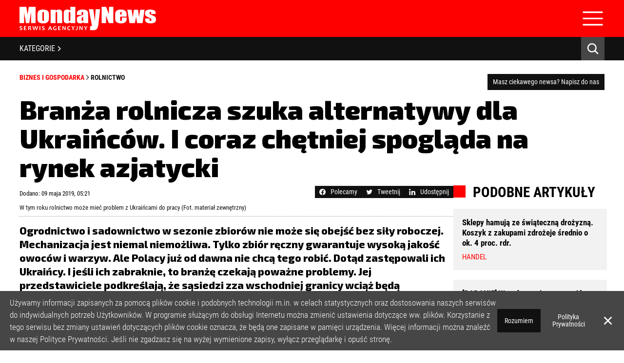

--- FILE ---
content_type: text/html; charset=UTF-8
request_url: https://mondaynews.pl/branza-rolnicza-szuka-alternatywy-dla-ukraincow-i-coraz-chetniej-spoglada-na-rynek-azjatycki
body_size: 28060
content:
<!DOCTYPE html>
<html lang="pl">

<head>
    <meta charset="UTF-8">
    <meta http-equiv="X-UA-Compatible" content="IE=edge">
    <meta name="viewport" content="width=device-width, initial-scale=1, shrink-to-fit=no, maximum-scale=1, user-scalable=no">
    <meta name="description" content="Branża rolnicza szuka alternatywy dla Ukraińców. I coraz chętniej spogląda na rynek azjatycki">
    <meta name="keywords" content="Biznes i gospodarka, Rolnictwo, Branża rolnicza szuka alternatywy dla Ukraińców. I coraz chętniej spogląda na rynek azjatycki, MondayNews, Serwis Agencyjny">
    <meta name="author" content="Serwis Agencyjny MondayNews">
        <meta property="fb:app_id" content="861556435551979" />
    <meta property="og:locale" content="pl_PL" />
    <meta property="og:title" content="Branża rolnicza szuka alternatywy dla Ukraińców. I coraz chętniej spogląda na rynek azjatycki" />
    <meta property="og:type" content="article" />
    <meta property="og:image" content="https://mondaynews.pl/uploads/images/397c727751f663c718cb22b47109e4b1.png" />
    <meta property="og:image:width" content="1200">
    <meta property="og:image:height" content="674">
    <meta property="og:url" content="https://mondaynews.pl/branza-rolnicza-szuka-alternatywy-dla-ukraincow-i-coraz-chetniej-spoglada-na-rynek-azjatycki" />
    <meta property="og:description" content="Ogrodnictwo i sadownictwo w sezonie zbiorów nie może się obejść bez siły roboczej. Mechanizacja jest niemal niemożliwa. Tylko zbiór ręczny gwarantuje wysoką jakość owoców i warzyw. Ale Polacy już od dawna nie chcą tego robić. Dotąd zastępowali ich Ukraińcy. I jeśli ich zabraknie, to branżę czekają poważne problemy. Jej przedstawiciele podkreślają, że sąsiedzi zza wschodniej granicy wciąż będą podejmować okresowe prace rolne. Jednak wraz ze wzrostem płac w innych sektorach w Polsce rosną także oczekiwania pracowników sezonowych. Są one trudne do spełnienia, ponieważ na rynku koszty produkcji nie mają znaczenia. Liczy się wyłącznie podaż i popyt. Może się też okazać, że jedyną szansą na przetrwanie producentów będą przybysze z takich krajów jak Wietnam, Nepal czy Bangladesz." />
    <meta name="twitter:domain" content="mondaynews.pl">
    <meta name="twitter:card" content="summary_large_image" />
    <meta name="twitter:title" content="Branża rolnicza szuka alternatywy dla Ukraińców. I coraz chętniej spogląda na rynek azjatycki" />
    <meta name="twitter:url" content="https://mondaynews.pl/branza-rolnicza-szuka-alternatywy-dla-ukraincow-i-coraz-chetniej-spoglada-na-rynek-azjatycki" />
    <meta name="twitter:description" content="Ogrodnictwo i sadownictwo w sezonie zbiorów nie może się obejść bez siły roboczej. Mechanizacja jest niemal niemożliwa. Tylko zbiór ręczny gwarantuje wysoką jakość owoców i warzyw. Ale Polacy już od dawna nie chcą tego robić. Dotąd zastępowali ich Ukraińcy. I jeśli ich zabraknie, to branżę czekają poważne problemy. Jej przedstawiciele podkreślają, że sąsiedzi zza wschodniej granicy wciąż będą podejmować okresowe prace rolne. Jednak wraz ze wzrostem płac w innych sektorach w Polsce rosną także oczekiwania pracowników sezonowych. Są one trudne do spełnienia, ponieważ na rynku koszty produkcji nie mają znaczenia. Liczy się wyłącznie podaż i popyt. Może się też okazać, że jedyną szansą na przetrwanie producentów będą przybysze z takich krajów jak Wietnam, Nepal czy Bangladesz." />
    <meta name="twitter:image" content="https://mondaynews.pl/uploads/images/397c727751f663c718cb22b47109e4b1.png" />
    <meta name="robots" content="index,follow" />
    <script type="application/ld+json">
        {
            "@context": "https://schema.org",
            "author": {
                "@type": "Organization",
                "name": "MondayNews",
                "url": "https://mondaynews.pl"
            },
            "publisher": {
                "@type": "Organization",
                "name": "MondayNews",
                "logo": {
                    "@type": "ImageObject",
                    "url": "https://mondaynews.pl/uploads/logos/458ec0c70e51d99042773d24423ee3f0.svg",
                    "width": 280,
                    "height": 48
                }
            },
            "headline": "Branża rolnicza szuka alternatywy dla Ukraińców. I coraz chętniej spogląda na rynek azjatycki",
            "description": "Ogrodnictwo i sadownictwo w sezonie zbiorów nie może się obejść bez siły roboczej. Mechanizacja jest niemal niemożliwa. Tylko zbiór ręczny gwarantuje wysoką jakość owoców i warzyw. Ale Polacy już od dawna nie chcą tego robić. Dotąd zastępowali ich Ukraińcy. I jeśli ich zabraknie, to branżę czekają poważne problemy. Jej przedstawiciele podkreślają, że sąsiedzi zza wschodniej granicy wciąż będą podejmować okresowe prace rolne. Jednak wraz ze wzrostem płac w innych sektorach w Polsce rosną także oczekiwania pracowników sezonowych. Są one trudne do spełnienia, ponieważ na rynku koszty produkcji nie mają znaczenia. Liczy się wyłącznie podaż i popyt. Może się też okazać, że jedyną szansą na przetrwanie producentów będą przybysze z takich krajów jak Wietnam, Nepal czy Bangladesz.",
            "@type": "NewsArticle",
            "url": "https://mondaynews.pl/branza-rolnicza-szuka-alternatywy-dla-ukraincow-i-coraz-chetniej-spoglada-na-rynek-azjatycki",
            "mainEntityOfPage": {
                "@type": "WebPage",
                "@id": "https://mondaynews.pl/branza-rolnicza-szuka-alternatywy-dla-ukraincow-i-coraz-chetniej-spoglada-na-rynek-azjatycki"
            },
            "datePublished": "2019-05-09 05:21:40",
            "dateModified": "2023-02-26 15:10:02",
            "image": "https://mondaynews.pl/uploads/images/397c727751f663c718cb22b47109e4b1.png"
        }
    </script>
        <meta property="logo" content="https://mondaynews.pl/uploads/logos/458ec0c70e51d99042773d24423ee3f0.svg" />
    <link rel="canonical" href="https://mondaynews.pl/branza-rolnicza-szuka-alternatywy-dla-ukraincow-i-coraz-chetniej-spoglada-na-rynek-azjatycki" />
    <link rel="icon" type="image/png" href="https://mondaynews.pl/uploads/logos/69a04c02b83dffeff9ec212ba47ef682.png" />
    <title>Branża rolnicza szuka alternatywy dla Ukraińców. I coraz chętniej spogląda na rynek azjatycki</title>
    <link rel="preconnect" href="https://fonts.googleapis.com">
    <link rel="preconnect" href="https://fonts.gstatic.com" crossorigin>
    
    <link type="text/css" href="https://mondaynews.pl/assets/owl/owl.carousel.min.css" rel="stylesheet">
    <link type="text/css" href="https://mondaynews.pl/assets/owl/owl.theme.default.min.css" rel="stylesheet">
    
    <link type="text/css" href="https://mondaynews.pl/assets/style.css?v=5" rel="stylesheet">
    <link rel="preconnect" href="https://fonts.googleapis.com">
<link rel="preconnect" href="https://fonts.gstatic.com" crossorigin>

<link href="https://fonts.googleapis.com/css2?family=Exo+2:wght@400;800;900&display=swap" rel="stylesheet">


<link type="text/css" href="https://mondaynews.pl/assets/article.css?v=1" rel="stylesheet">
<link type="text/css" href="https://mondaynews.pl/assets/promo.css" rel="stylesheet">
<style>
    .short_description,
    .description,
    .article-title {
        font-family: 'Exo 2', sans-serif;
    }

    br {
        line-height: 1;
    }
</style>
    <!-- Google tag (gtag.js) -->
<script async src="https://www.googletagmanager.com/gtag/js?id=G-ES5MWECSLL"></script>
<script>
  window.dataLayer = window.dataLayer || [];
  function gtag(){dataLayer.push(arguments);}
  gtag('js', new Date());

  gtag('config', 'G-ES5MWECSLL');
</script>
    <script src="https://mondaynews.pl/assets/js/jquery-3.6.0.min.js"></script>
    <script type='text/javascript' src='https://mondaynews.pl/assets/js/jquery.marquee.min.js'></script>
    <script>
        $(document).ready(function() {
            if (navigator.userAgent.match(/(iPhone|iPod|iPad)/i)) {
                $(".marquee").css("font-size", "10px");
            }
            $.when(initMarquee()).done(function() {
                setTimeout(() => {
                    $(".marquee").css("height", "auto");
                    $(".no-marquee").remove();
                    $(".marquee").css("opacity", "1");
                }, 500);

            });

        });
    </script>
    <script>
        function initMarquee() {
            $('.marquee').marquee({
                duration: 15000,
                speed: 35,
                gap: 10,
                delayBeforeStart: 500,
                direction: 'left',
                duplicated: true,
                pauseOnHover: true,
                startVisible: true
            });
        }
    </script>
    <!-- <script src="https://www.google.com/recaptcha/api.js?hl=&render=6LcnqvYbAAAAABuHjwfUSnwSakgbnDh9hmo9lol-"></script> -->
</head>

<body>
    <header>
    <div class="navbar">
    <div class="navbar-top">
        <div class="nav-item">
            <a class="nav-link" href="https://mondaynews.pl">Strona Główna</a>
        </div>
                    <div class="nav-item">
            <a class="nav-link" href="https://mondaynews.pl/o-nas">O nas</a>
        </div>
                    <div class="nav-item">
            <a class="nav-link" href="https://mondaynews.pl/polityka-prywatnosci">Polityka Prywatności</a>
        </div>
                    <div class="nav-item">
            <a class="nav-link" href="https://mondaynews.pl/regulamin">Regulamin</a>
        </div>
                    <div class="nav-item">
            <a class="nav-link" href="https://mondaynews.pl/licencja">Licencja</a>
        </div>
                        <div class="nav-item">
            <a class="nav-link" href="https://mondaynews.pl/rejestracja">Rejestracja</a>
        </div>
                <div class="nav-item">
            <a class="nav-link" href="https://mondaynews.pl/kontakt">Kontakt</a>
        </div>
                <div class="social_media-icons">
            <a href="https://www.facebook.com/MondayNewsPolska/" target="_blank"><img src="https://mondaynews.pl/assets/img/facebook_icon.svg"
                alt="Facebook" title="Przejdź do Facebook`a" class="socialmedia_icon"></a>&nbsp;
                <a href="https://twitter.com/MondayNewsPL?lang=pl" target="_blank"><img src="https://mondaynews.pl/assets/img/twitter_icon.svg" alt="Twitter"
                title="Przejdź do Twietter`a" class="socialmedia_icon"></a>
        
</div>
    </div>
    <div class="navbar-center">
        <div class="navbar-center-left">
            <a class="" href="/">
    <img class="img-fluid" src="https://mondaynews.pl/uploads/logos/458ec0c70e51d99042773d24423ee3f0.svg" alt="logo"
        title="Przejdź do strony głównej" width="280">
</a>
        </div>
        <div class="navbar-center-right">
            <form method="post" action="https://mondaynews.pl/login" class="signin_box">
        <input type="hidden" name="_token" value="MyPqD35UKREgomVopptDg1LZPr0TwO5gsrg2pUmF" autocomplete="off">
                <div class="signin_inputs">
            <input type="text" placeholder="nazwa użytkownika" name="name" required>
            <input type="password" placeholder="hasło" name="password" required>
        </div>
        <div class="signin_buttons">
            <div class="checkbox-input">
                <input class="checkbox-square" type="checkbox" value="1" id="rememberMeCheckbox" name="remember">
                <label class="checkbox-label" for="rememberMeCheckbox">
                    Zapamiętaj mnie
                </label>
            </div>
            <div class="remind_password">
                Zapomniałeś hasła? <a href="https://mondaynews.pl/przypomnij-haslo" class="forgot_password">Kliknij tutaj</a>
            </div>
            <div class="text-right text-mobile-left">
                <button class="btn btn-sm btn-primary" type="submit">zaloguj się</button>
            </div>
        </div>
    </form>
        </div>
    </div>
</div>
    <div class="navbar-mobile">
    <div class="navbar-center">
        <div class="navbar-center-left">
            <a class="" href="/">
    <img class="img-fluid" src="https://mondaynews.pl/uploads/logos/458ec0c70e51d99042773d24423ee3f0.svg" alt="logo"
        title="Przejdź do strony głównej" width="280">
</a>
        </div>
        <div class="navbar-center-right">
            <div class="navbar-mobile-hamburger">
                <img src="https://mondaynews.pl/assets/img/hamburger.svg" alt="" width="48">
            </div>
        </div>
    </div>
    <div class="navbar-mobile-menu">
        <div class="nav-items">
            <div class="nav-item">
            <a class="nav-link" href="https://mondaynews.pl">Strona Główna</a>
        </div>
                    <div class="nav-item">
            <a class="nav-link" href="https://mondaynews.pl/o-nas">O nas</a>
        </div>
                    <div class="nav-item">
            <a class="nav-link" href="https://mondaynews.pl/polityka-prywatnosci">Polityka Prywatności</a>
        </div>
                    <div class="nav-item">
            <a class="nav-link" href="https://mondaynews.pl/regulamin">Regulamin</a>
        </div>
                    <div class="nav-item">
            <a class="nav-link" href="https://mondaynews.pl/licencja">Licencja</a>
        </div>
                        <div class="nav-item">
            <a class="nav-link" href="https://mondaynews.pl/rejestracja">Rejestracja</a>
        </div>
                <div class="nav-item">
            <a class="nav-link" href="https://mondaynews.pl/kontakt">Kontakt</a>
        </div>
                </div>
        <div class="social_media-icons">
            <a href="https://www.facebook.com/MondayNewsPolska/" target="_blank"><img src="https://mondaynews.pl/assets/img/facebook_icon.svg"
                alt="Facebook" title="Przejdź do Facebook`a" class="socialmedia_icon"></a>&nbsp;
                <a href="https://twitter.com/MondayNewsPL?lang=pl" target="_blank"><img src="https://mondaynews.pl/assets/img/twitter_icon.svg" alt="Twitter"
                title="Przejdź do Twietter`a" class="socialmedia_icon"></a>
        
</div>
        <form method="post" action="https://mondaynews.pl/login" class="signin_box">
        <input type="hidden" name="_token" value="MyPqD35UKREgomVopptDg1LZPr0TwO5gsrg2pUmF" autocomplete="off">
                <div class="signin_inputs">
            <input type="text" placeholder="nazwa użytkownika" name="name" required>
            <input type="password" placeholder="hasło" name="password" required>
        </div>
        <div class="signin_buttons">
            <div class="checkbox-input">
                <input class="checkbox-square" type="checkbox" value="1" id="rememberMeCheckbox" name="remember">
                <label class="checkbox-label" for="rememberMeCheckbox">
                    Zapamiętaj mnie
                </label>
            </div>
            <div class="remind_password">
                Zapomniałeś hasła? <a href="https://mondaynews.pl/przypomnij-haslo" class="forgot_password">Kliknij tutaj</a>
            </div>
            <div class="text-right text-mobile-left">
                <button class="btn btn-sm btn-primary" type="submit">zaloguj się</button>
            </div>
        </div>
    </form>
    </div>
</div>
    <div class="container-black_bar">
        <div class="black_bar">
            <div class="mobile-categories" onclick="openNav()">
                KATEGORIE <img src="https://mondaynews.pl/assets/img/separator.svg" loading="lazy" alt="separator">
            </div>
            <div class="categories_menu">
                                <a href="https://mondaynews.pl/kategoria/biznes-i-gospodarka" id="categoryName1" class="category_link" onmouseover="showCategory(1)" onmouseout="hideCategory(1)">
                    Biznes i gospodarka
                </a>
                                <a href="https://mondaynews.pl/kategoria/bankowosc-i-finanse" id="categoryName2" class="category_link" onmouseover="showCategory(2)" onmouseout="hideCategory(2)">
                    Bankowość i finanse
                </a>
                                <a href="https://mondaynews.pl/kategoria/nowe-technologie" id="categoryName6" class="category_link" onmouseover="showCategory(6)" onmouseout="hideCategory(6)">
                    Nowe technologie
                </a>
                                <a href="https://mondaynews.pl/kategoria/spoleczenstwo" id="categoryName7" class="category_link" onmouseover="showCategory(7)" onmouseout="hideCategory(7)">
                    Społeczeństwo
                </a>
                                <a href="https://mondaynews.pl/kategoria/edukacja" id="categoryName8" class="category_link" onmouseover="showCategory(8)" onmouseout="hideCategory(8)">
                    Edukacja
                </a>
                                <a href="https://mondaynews.pl/kategoria/media" id="categoryName9" class="category_link" onmouseover="showCategory(9)" onmouseout="hideCategory(9)">
                    Media
                </a>
                                <a href="https://mondaynews.pl/kategoria/zdrowie-i-uroda" id="categoryName10" class="category_link" onmouseover="showCategory(10)" onmouseout="hideCategory(10)">
                    Zdrowie i uroda
                </a>
                                <a href="https://mondaynews.pl/kategoria/kultura" id="categoryName11" class="category_link" onmouseover="showCategory(11)" onmouseout="hideCategory(11)">
                    Kultura
                </a>
                                <a href="https://mondaynews.pl/kategoria/lifestyle" id="categoryName12" class="category_link" onmouseover="showCategory(12)" onmouseout="hideCategory(12)">
                    Lifestyle
                </a>
                                <a href="https://mondaynews.pl/kategoria/opinie-i-komentarze" id="categoryName13" class="category_link" onmouseover="showCategory(13)" onmouseout="hideCategory(13)">
                    Opinie i komentarze
                </a>
                            </div>
            <div class="search_engine">
                <img src="/assets/img/icon-lupka.svg" alt="" loading="lazy" onmouseout="this.src='/assets/img/icon-lupka.svg';" onmouseover="this.src='/assets/img/icon-lupka-hover.svg';">
            </div>
        </div>
    </div>
    <div class="search-bg">
        <div class="search_input">
            <form action="https://mondaynews.pl/szukaj">
                <input id="searchInput" name="fraza" type="text" placeholder="Szukaj w MondayNews...">
            </form>
        </div>
    </div>
</header>

<div id="category-box" onmouseover="showCategories()" onmouseout="hideCategories()">
        <section id="catId1" class="first-section" onmouseover="showCategory(1)" onmouseout="hideCategory(1)">
        <div class="sidemenu">
                                                                                                            <a href="https://mondaynews.pl/podkategoria/biznes-i-gospodarka/budownictwo">
                Budownictwo
            </a>
                                                                                                                        <a href="https://mondaynews.pl/podkategoria/biznes-i-gospodarka/energetyka">
                Energetyka
            </a>
                                                                                                                                                                                                                                                <a href="https://mondaynews.pl/podkategoria/biznes-i-gospodarka/handel">
                Handel
            </a>
                                                <a href="https://mondaynews.pl/podkategoria/biznes-i-gospodarka/infrastruktura">
                Infrastruktura
            </a>
                                                                                                                                                                                                                                                                                                                                                                                                                                                <a href="https://mondaynews.pl/podkategoria/biznes-i-gospodarka/motoryzacja">
                Motoryzacja
            </a>
                                                                                                <a href="https://mondaynews.pl/podkategoria/biznes-i-gospodarka/nieruchomosc">
                Nieruchomość
            </a>
                                                                                                                                                                                                                                                                                                                        <a href="https://mondaynews.pl/podkategoria/biznes-i-gospodarka/przemysl">
                Przemysł
            </a>
                                                                                                <a href="https://mondaynews.pl/podkategoria/biznes-i-gospodarka/rolnictwo">
                Rolnictwo
            </a>
                                                                                                                                                                                                <a href="https://mondaynews.pl/podkategoria/biznes-i-gospodarka/telekomunikacja">
                Telekomunikacja
            </a>
                                                                        <a href="https://mondaynews.pl/podkategoria/biznes-i-gospodarka/transport">
                Transport
            </a>
                                                <a href="https://mondaynews.pl/podkategoria/biznes-i-gospodarka/turystyka">
                Turystyka
            </a>
                                                <a href="https://mondaynews.pl/podkategoria/biznes-i-gospodarka/ubezpieczenia">
                Ubezpieczenia
            </a>
                                                                                                                                </div>
        <div class="important-articles">
                                                                                                                                                                                                                                                <article class="article-important">
                <a href="https://mondaynews.pl/sklepy-hamuja-ze-swiateczna-drozyzna-koszyk-z-zakupami-zdrozeje-srednio-o-ok-4-proc-rdr" class="article-bg-menu" style="background-image: url(https://mondaynews.pl/uploads/min/ea073b762d14ba0e99d4730b5fcb34ef.webp)">
                    <div class="article-content">
                        <div class="article-category">Handel</div>
                        <div class="article-title">Sklepy hamują ze świąteczną drożyzną. Koszyk z zakupami zdrożeje średnio o ok. 4 proc. rdr.</div>
                    </div>
                    <div class="article-mask-header"></div>
                </a>
            </article>
                                                                                                                                                                                                                        <article class="article-important">
                <a href="https://mondaynews.pl/badanie-wyrazna-zmiana-nastrojow-polacy-coraz-bardziej-chca-doplacac-do-ekologicznych-domow-i-mieszkan" class="article-bg-menu" style="background-image: url(https://mondaynews.pl/uploads/min/3c436a2ac4f363ce0e488bc8e93b4464.webp)">
                    <div class="article-content">
                        <div class="article-category">Nieruchomość</div>
                        <div class="article-title">[BADANIE] Wyraźna zmiana nastrojów. Polacy coraz bardziej chcą dopłacać do ekologicznych domów i mieszkań</div>
                    </div>
                    <div class="article-mask-header"></div>
                </a>
            </article>
                                                                                                                                                                                                                                                                                                                                    <article class="article-important">
                <a href="https://mondaynews.pl/rekordowe-transakcje-i-spadajaca-inflacja-nakrecaja-rynek-najmu-zwrotnego-wzrosty-moga-byc-dwucyfrowe-analiza" class="article-bg-menu" style="background-image: url(https://mondaynews.pl/uploads/min/66084a70225559ff4bb6c3b0b04bc65a.webp)">
                    <div class="article-content">
                        <div class="article-category">Nieruchomość</div>
                        <div class="article-title">Rekordowe transakcje i spadająca inflacja nakręcają rynek najmu zwrotnego. Wzrosty mogą być dwucyfrowe [ANALIZA]</div>
                    </div>
                    <div class="article-mask-header"></div>
                </a>
            </article>
                                                                                                                                                                                                                                                                                                                                                                                                                                                                                                                                                                                                                                                                                                            <article class="article-important">
                <a href="https://mondaynews.pl/w-czerwcu-cena-za-metr-kwadratowy-u-deweloperow-byla-praktycznie-taka-sama-jak-w-maju-raport" class="article-bg-menu" style="background-image: url(https://mondaynews.pl/uploads/min/1f7365209239688948572b12a97c690d.webp)">
                    <div class="article-content">
                        <div class="article-category">Nieruchomość</div>
                        <div class="article-title">W czerwcu cena za metr kwadratowy u deweloperów była praktycznie taka sama jak w maju [RAPORT]</div>
                    </div>
                    <div class="article-mask-header"></div>
                </a>
            </article>
                                                                                                            <article class="article-important">
                <a href="https://mondaynews.pl/analiza-polska-staje-sie-coraz-wazniejszym-graczem-na-rynku-najmu-zwrotnego-w-europie" class="article-bg-menu" style="background-image: url(https://mondaynews.pl/uploads/min/c5364cea49343bd7f7bd8e1fcd25b5bb.webp)">
                    <div class="article-content">
                        <div class="article-category">Nieruchomość</div>
                        <div class="article-title">[ANALIZA] Polska staje się coraz ważniejszym graczem na rynku najmu zwrotnego w Europie</div>
                    </div>
                    <div class="article-mask-header"></div>
                </a>
            </article>
                                                                        <article class="article-important">
                <a href="https://mondaynews.pl/fast-foody-slabo-wystartowaly-przed-wakacjami-na-razie-sa-na-lekkim-minusie-analiza" class="article-bg-menu" style="background-image: url(https://mondaynews.pl/uploads/min/1b180e6c8076f095380d04a72d7c4152.webp)">
                    <div class="article-content">
                        <div class="article-category">Handel</div>
                        <div class="article-title">Fast foody słabo wystartowały przed wakacjami. Na razie są na lekkim minusie [ANALIZA]</div>
                    </div>
                    <div class="article-mask-header"></div>
                </a>
            </article>
                                                        </div>
    </section>
        <section id="catId2" class="first-section" onmouseover="showCategory(2)" onmouseout="hideCategory(2)">
        <div class="sidemenu">
                                                            <a href="https://mondaynews.pl/podkategoria/bankowosc-i-finanse/banki">
                Banki
            </a>
                                                                                                                                                                                                                                                                        <a href="https://mondaynews.pl/podkategoria/bankowosc-i-finanse/fundusze">
                Fundusze
            </a>
                                                <a href="https://mondaynews.pl/podkategoria/bankowosc-i-finanse/gielda">
                Giełda
            </a>
                                                                                                                                                                                                                        <a href="https://mondaynews.pl/podkategoria/bankowosc-i-finanse/inwestycje">
                Inwestycje
            </a>
                                                                                                                        <a href="https://mondaynews.pl/podkategoria/bankowosc-i-finanse/kredyty">
                Kredyty
            </a>
                                                                                                                                                <a href="https://mondaynews.pl/podkategoria/bankowosc-i-finanse/lokaty">
                Lokaty
            </a>
                                                                                                                                                                                                                                                                                                                                                                                                                                                                                                                                                                                                                                                                                                                                                                                                                                                                                                <a href="https://mondaynews.pl/podkategoria/bankowosc-i-finanse/waluty">
                Waluty
            </a>
                                                                                                        </div>
        <div class="important-articles">
                                                            <article class="article-important">
                <a href="https://mondaynews.pl/wibor-znowu-budzi-emocje-eksperci-prognozuja-rozwoj-sytuacji-przed-lutowym-orzeczeniem-tsue" class="article-bg-menu" style="background-image: url(https://mondaynews.pl/uploads/min/7c99169e5a57c43f96ef35687aaedd46.webp)">
                    <div class="article-content">
                        <div class="article-category">Banki</div>
                        <div class="article-title">WIBOR znowu budzi emocje. Eksperci prognozują rozwój sytuacji przed lutowym orzeczeniem TSUE</div>
                    </div>
                    <div class="article-mask-header"></div>
                </a>
            </article>
                                                                                                                                                                                                                                                                                                                                                                                                                                                                                                                                                                                                                                                                                                                                                                                                                                                                                                                                                                        <article class="article-important">
                <a href="https://mondaynews.pl/duza-zmiana-trendu-w-sprawach-frankowych-w-niektorych-sadach-spadek-liczby-pozwow-rr-jest-nawet-60-proc" class="article-bg-menu" style="background-image: url(https://mondaynews.pl/uploads/min/e589f4b3300f92035e7cbb7b62f21842.webp)">
                    <div class="article-content">
                        <div class="article-category">Kredyty</div>
                        <div class="article-title">Duża zmiana trendu w sprawach frankowych. W niektórych sądach spadek liczby pozwów r/r jest nawet 60-proc.</div>
                    </div>
                    <div class="article-mask-header"></div>
                </a>
            </article>
                                                                                                                                                                                                                                                                                                                                                                        <article class="article-important">
                <a href="https://mondaynews.pl/klienci-bankow-znowu-na-celowniku-oszusci-oferuja-im-pomoc-w-skladaniu-fikcyjnych-reklamacji" class="article-bg-menu" style="background-image: url(https://mondaynews.pl/uploads/min/f1d6e6786383d3963cc8c94ba4d4ac8c.webp)">
                    <div class="article-content">
                        <div class="article-category">Banki</div>
                        <div class="article-title">Klienci banków znowu na celowniku. Oszuści oferują im pomoc w składaniu fikcyjnych reklamacji</div>
                    </div>
                    <div class="article-mask-header"></div>
                </a>
            </article>
                                                                                                                                                                                                                                                                                                                                                                                                                                                                                    <article class="article-important">
                <a href="https://mondaynews.pl/spowolnienie-na-rynku-fuzji-i-przejec-wypchnelo-fundusze-private-equity-na-transakcje-sale-leaseback" class="article-bg-menu" style="background-image: url(https://mondaynews.pl/uploads/min/09c762678d126527ff3eab9e81251ee5.webp)">
                    <div class="article-content">
                        <div class="article-category">Inwestycje</div>
                        <div class="article-title">Spowolnienie na rynku fuzji i przejęć wypchnęło fundusze private equity na transakcje sale-leaseback</div>
                    </div>
                    <div class="article-mask-header"></div>
                </a>
            </article>
                                                                                                                                                                                                                                                                                                                                                                                                                                                                                                                                                                                                                                                                                                                                                                                                                                                                                                                                                                                                                                                                                                                                                                                                <article class="article-important">
                <a href="https://mondaynews.pl/nowe-dane-z-knf-u-nie-pozostawiaja-zludzen-frankowicze-wyraznie-odpuszczaja-mediacje-z-bankami" class="article-bg-menu" style="background-image: url(https://mondaynews.pl/uploads/min/777484332e8cafc6643731b859b876e9.webp)">
                    <div class="article-content">
                        <div class="article-category">Banki</div>
                        <div class="article-title">Nowe dane z KNF-u nie pozostawiają złudzeń. Frankowicze wyraźnie odpuszczają mediacje z bankami</div>
                    </div>
                    <div class="article-mask-header"></div>
                </a>
            </article>
                                                                                                                                                                                                                        <article class="article-important">
                <a href="https://mondaynews.pl/mbank-zmienia-strategie-wobec-frankowiczow-niektorym-klientom-pozwala-na-nieplacenie-rat" class="article-bg-menu" style="background-image: url(https://mondaynews.pl/uploads/min/228da5e3619e84a39cd6c4cc8b381445.webp)">
                    <div class="article-content">
                        <div class="article-category">Banki</div>
                        <div class="article-title">mBank zmienia strategię wobec frankowiczów. Niektórym klientom pozwala na niepłacenie rat</div>
                    </div>
                    <div class="article-mask-header"></div>
                </a>
            </article>
                                                        </div>
    </section>
        <section id="catId6" class="first-section" onmouseover="showCategory(6)" onmouseout="hideCategory(6)">
        <div class="sidemenu">
                                    <a href="https://mondaynews.pl/podkategoria/nowe-technologie/audio-wideo">
                Audio-Wideo
            </a>
                                                                                                                                                                                                                                                                        <a href="https://mondaynews.pl/podkategoria/nowe-technologie/fotografia">
                Fotografia
            </a>
                                                                                                                                                                                                                                                <a href="https://mondaynews.pl/podkategoria/nowe-technologie/internet">
                Internet
            </a>
                                                                        <a href="https://mondaynews.pl/podkategoria/nowe-technologie/komputery">
                Komputery
            </a>
                                                                                                                                                                                                                                                                                                                                                                                                                                                                        <a href="https://mondaynews.pl/podkategoria/nowe-technologie/oprogramowanie">
                Oprogramowanie
            </a>
                                                                                                                                                                                                                                                                                                                                                                                                                                                                                                <a href="https://mondaynews.pl/podkategoria/nowe-technologie/telefony">
                Telefony
            </a>
                                                                                                                                                                                                                                                        </div>
        <div class="important-articles">
                                                                                                                                                                                                                                                                                                                                                                                                                                                                                                                                                                                                                                                                                                                                                                                                                                                                                                                                                                                                                                                                                                                                                                                                                                                                                                                                                                                                                                                                                                                                                                                                                                                                                                                                                                                                                                                                                                                                                                                                                                                                                                                                                                                                                                                                                                                                                                                                                                                                                                                                                                                                                                                                                                                                                                                                                                                                                                                                                                                                                                                                                                                                                                                                                                                                                                                                                                                                                                                                                                                                                                                                                                                                                                                                                                                                                                                                                                                                                                                                                                                                                                                                                                                                                                                                                                                                                                                                                                                                                                                                                                                                                                                                                                                                                                                                                                                                                                                                                                                                                                                                                                                                                                                                                                                                                                                                                                                                                                                                                                                                                                                                                                                                                                                                                                                                                                                                                                                                                                                                                                                                                                                                                                                                                                                                                                                                                                                                                                                                                                                                                                                                                                                                                                                                                                                                                                                                                                                                                                                                                                                                                                                                                                                                                                                                                                                                                                                                                                                                                                                                                                                                                                                                                                                                                                                                                                                                                                                                                                                                                                                                                                                                                                                                                                                                                                                                                                                                                                                                                                                                                                                                                                                                                                                                                                                                                                                                                                                                                                                                                                                                                                                                                                                                                                                                                                                                                                                                                                                                                                                                                                                                                                                                                                                                                                                                                                                                                                                                                                                                                                                                                                                                                                                                                                                                                                                                                                                                                                                                                                                                                                                                                                                                                                                                                                                                                                                                                                                                                                                                                                                                                                                                                                                                                                                                                                                                                                                                                                                                                                                                                                                                                                                                                                                                                                                                                                                                                                                                                                                                                                                                                                                                                                                                                                                                                                                                                                                                                                                                                                                                                                                                                                                                                                                                                                                                                                                                                                                                                                                                                                                                                                                                                                                                                                                                                                                                                                                                                                                                                                                                                                                                                                                                                                                                                                                                                                                                                                                                                                                                                                                                                                                                                                                                                                                                                                                                                                                                                                                                                                                                                                                                                                                                                                                                                                                                                                                                                                                                                                                                                                                                                                                                                                                                                                                                                                                                                                                                                                                                                                                                                                                                                                                                                                                                                                                                                                                                                                                                                                                                                                                                                                                                                                                                                                                                                                                                                                                                                                                                                                                                                                                                                                                                                                                                                                                                                                                                                                                                                                                                                                                                                                                                                                                                                                                                                                                                                                                                                                                                                                                                                                                                                                                                                                                                                                                                                                                                                                                                                                                                                                                                                                                                                                                                                                                                                                                                                                                                                                                                                                                                                                                                                                                                                                                                                                                                                                                                                                                                                                                                                                                                                                                                                                                                                                                                                                                                                                                                                                                                                                                                                                                                                                                                                                                                                                                                                                                                                                                                                                                                                                                                                                                                                                                                                                                                                                                                                                                                                                                                                                                                                                                                                                                                                                                                                                                                                                                                                                                                                                                                                                                                                                                                                                                                                                                                                                                                                                                                                                                                                                                                                                                                                                                                                                                                                                                                                                                                                                                                                                                                                                                                                                                                                                                                                                                                                                                                                                                                                                                                                                                                                                                                                                                                                                                                                                                                                                                                                                                                                                                                                                                                                                                                                                                                                                                                                                                                                                                                                                                                                                                                                                                                                                                                                                                                                                                                                                                                                                                                                                                                                                                                                                                                                                                                                                                                                                                                                                                                                                                                                                                                                                                                                                                                                                                                                                                                                                                                                                                                                                                                                                                                                                                                                                                                                                                                                                                                                                                                                                                                                                                                                                                                                                                                                                                                                                                                                                                                                                                                                                                                                                                                                                                                                                                                                                                                                                                                                                                                                                                                                                                                                                                                                                                                                                                                                                                                                                                                                                                                                                                                                                                                                                                                                                                                                                                                                                                                                                                                                                                                                                                                                                                                                                                                                                                                                                                                                                                                                                                                                                                                                                                                                                                                                                                                                                                                                                                                                                                                                                                                                                                                                                                                                                                                                                                                                                                                                                                                                                                                                                                                                                                                                                                                                                                                                                                                                                                                                                                                                                                                                                                                                                                                                                                                                                                                                                                                                                                                                                                                                                                                                                                                                                                                                                                                                                                                                                                                                                                                                                                                                                                                                                                                                                                                                                                                                                                                                                                                                                                                                                                                                                                                                                                                                                                                                                                                                                                                                                                                                                                                                                                                                                                                                                                                                                                                                                                                                                                                                                                                                                                                                                                                                                                                                                                                                                                                                                                                                                                                                                                                                                                                                                                                                                                                                                                                                                                                                                                                                                                                                                                                                                                                                                                                                                                                                                                                                                                                                                                                                                                                                                                                                                                                                                                                                                                                                                                                                                                                                                                                                                                                                                                                                                                                                                                                                                                                                                                                                                                                                                                                                                                                                                                                                                                                                                                                                                                                                                                                                                                                                                                                                                                                                                                                                                                                                                                                                                                                                                                                                                                                                                                                                                                                                                                                                                                                                                                                                                                                                                                                                                                                                                                                                                                                                                                                                                                                                                                                                                                                                                                                                                                                                                                                                                                                                                                                                                                                                                                                                                                                                                                                                                                                                                                                                                                                                                                                                                                                                                                                                                                                                                                                                                                                                                                                                                                                                                                                                                                                                                                                                                                                                                                                                                                                                                                                                                    <article class="article-important">
                <a href="https://mondaynews.pl/pandemia-zmienia-rynek-badan-cawi-powaznie-urosnie-wzrosty-moga-byc-nawet-dwucyfrowe" class="article-bg-menu" style="background-image: url(https://mondaynews.pl/uploads/min/099d69ee05dff9f6562bd90428aca3f5.webp)">
                    <div class="article-content">
                        <div class="article-category">Internet</div>
                        <div class="article-title">Raport: Pandemia zmienia rynek badań. CAWI poważnie urośnie. Wzrosty mogą być nawet dwucyfrowe</div>
                    </div>
                    <div class="article-mask-header"></div>
                </a>
            </article>
                                                                                                                                                                                                                                                                                                                                                                                                                                                                                                                                                                                                                                                                                                                                                                                                                                                                                                                                                                                                                                                                                                                        <article class="article-important">
                <a href="https://mondaynews.pl/pandemia-zmienia-zasady-na-rynku-gier-mobilnych-ruch-z-komunikacji-miejskiej-przenosi-sie-do-domow" class="article-bg-menu" style="background-image: url(https://mondaynews.pl/uploads/min/b52f9f85e0a7a11b9d9a11c06879ca29.webp)">
                    <div class="article-content">
                        <div class="article-category">Telefony</div>
                        <div class="article-title">Pandemia zmienia zasady na rynku gier mobilnych. Ruch z komunikacji miejskiej przenosi się do domów</div>
                    </div>
                    <div class="article-mask-header"></div>
                </a>
            </article>
                                                                                                                                                                                                                                                                                                                                                                                                                                                                                                                                                                                                                                                                                                                                                                                                                                                                                                                                                                                                                                                                                                                                                                                                                                                                                                                                                                                                                                                                                                                                                                                                                                                                                                                                                                                                                                                                                                                                                                                                                                                                                                                                                                                                                                                                                                                                                                                                                                                                                                                                                                                                                                                                                                                                                                                                                                                                                                                                                                                                                                                                                                            <article class="article-important">
                <a href="https://mondaynews.pl/wiekszosc-polakow-nie-ogranicza-reklam-na-smartfonach-twierdza-ze-blokady-niewiele-daja" class="article-bg-menu" style="background-image: url(https://mondaynews.pl/uploads/min/6fe60fa4153c1a1fd7f7e035ee9d2917.webp)">
                    <div class="article-content">
                        <div class="article-category">Oprogramowanie</div>
                        <div class="article-title">Większość Polaków nie ogranicza reklam na smartfonach. Twierdzą, że blokady niewiele dają</div>
                    </div>
                    <div class="article-mask-header"></div>
                </a>
            </article>
                                                                                                                                                                                    <article class="article-important">
                <a href="https://mondaynews.pl/wkrotce-smartfony-moga-byc-za-darmo-wystarczy-ze-uzytkownik-zgodzi-sie-na-ogladanie-reklam" class="article-bg-menu" style="background-image: url(https://mondaynews.pl/uploads/min/f6b1c8342d23e0945acbaba4a9f37ccc.webp)">
                    <div class="article-content">
                        <div class="article-category">Telefony</div>
                        <div class="article-title">Producenci będą „rozdawać” smartfony za oglądanie reklam? Ekspert: To bardzo możliwy scenariusz</div>
                    </div>
                    <div class="article-mask-header"></div>
                </a>
            </article>
                                                                                                                                                                                                                                                                                                                                                                                                                                                                                                                                                                                                                                    <article class="article-important">
                <a href="https://mondaynews.pl/polacy-nie-zabezpieczaja-smartfonow-przed-atakami-hakerskimi-wiekszosc-uwaza-ze-ich-to-nie-dotyczy" class="article-bg-menu" style="background-image: url(https://mondaynews.pl/uploads/min/91111b6c7488c2418991ca525f157935.webp)">
                    <div class="article-content">
                        <div class="article-category">Telefony</div>
                        <div class="article-title">Polacy nie zabezpieczają smartfonów przed atakami hakerskimi. Większość uważa, że sprawa ich nie dotyczy</div>
                    </div>
                    <div class="article-mask-header"></div>
                </a>
            </article>
                                                                                                                                                                                                                                                            <article class="article-important">
                <a href="https://mondaynews.pl/eksperci-zalozenie-e-sklepu-i-jego-prowadzenie-zdrozalo-srednio-o-20-30-w-ciagu-ostatnich-5-lat" class="article-bg-menu" style="background-image: url(https://mondaynews.pl/uploads/min/2cff47a0d991488ccd8ddbf1a26e652f.webp)">
                    <div class="article-content">
                        <div class="article-category">Internet</div>
                        <div class="article-title">Eksperci: Założenie e-sklepu i jego prowadzenie zdrożało średnio o 20-30% w ciągu ostatnich 5 lat</div>
                    </div>
                    <div class="article-mask-header"></div>
                </a>
            </article>
                                                        </div>
    </section>
        <section id="catId7" class="first-section" onmouseover="showCategory(7)" onmouseout="hideCategory(7)">
        <div class="sidemenu">
                                                                                                                                                                                                                                                                                                                                                                                                                                                                                                                                                                                    <a href="https://mondaynews.pl/podkategoria/spoleczenstwo/konsument">
                Konsument
            </a>
                                                                                                                                                                                                                                                                                                                                                                                                                                                                                                <a href="https://mondaynews.pl/podkategoria/spoleczenstwo/podatki">
                Podatki
            </a>
                                                                                                                        <a href="https://mondaynews.pl/podkategoria/spoleczenstwo/praca-i-kariera">
                Praca i kariera
            </a>
                                                <a href="https://mondaynews.pl/podkategoria/spoleczenstwo/prawo">
                Prawo
            </a>
                                                <a href="https://mondaynews.pl/podkategoria/spoleczenstwo/problemy-spoleczne">
                Problemy społeczne
            </a>
                                                                                                                                                                        <a href="https://mondaynews.pl/podkategoria/spoleczenstwo/samorzad">
                Samorząd
            </a>
                                                                                                                                                                                                                                                                                                                                                                                </div>
        <div class="important-articles">
                                                                                                <article class="article-important">
                <a href="https://mondaynews.pl/statystyki-zus-owskie-pokazuja-wyrazny-trend-spadkowy-w-zakresie-zglaszania-umow-o-dzielo" class="article-bg-menu" style="background-image: url(https://mondaynews.pl/uploads/min/a458cd724d270139a1a52bbd8305983d.webp)">
                    <div class="article-content">
                        <div class="article-category">Praca i kariera</div>
                        <div class="article-title">Statystyki ZUS-owskie pokazują wyraźny trend spadkowy w zakresie zgłaszania umów o dzieło</div>
                    </div>
                    <div class="article-mask-header"></div>
                </a>
            </article>
                                                                        <article class="article-important">
                <a href="https://mondaynews.pl/dane-kgp-spada-liczba-zamachow-samobojczych-ale-wciaz-co-trzecia-proba-konczy-sie-zgonem" class="article-bg-menu" style="background-image: url(https://mondaynews.pl/uploads/min/2df557f230f52c29eb900e1d416f64df.webp)">
                    <div class="article-content">
                        <div class="article-category">Problemy społeczne</div>
                        <div class="article-title">[DANE KGP] Spada liczba zamachów samobójczych, ale wciąż co trzecia próba kończy się zgonem</div>
                    </div>
                    <div class="article-mask-header"></div>
                </a>
            </article>
                                                                        <article class="article-important">
                <a href="https://mondaynews.pl/dane-mf-przepadek-aut-pijanych-kierowcow-zasilil-budzet-panstwa-kwota-ponad-57-mln-zl-w-trzy-kwartaly-br" class="article-bg-menu" style="background-image: url(https://mondaynews.pl/uploads/min/27ef458dd3f68550e18a0f0047b6f757.webp)">
                    <div class="article-content">
                        <div class="article-category">Problemy społeczne</div>
                        <div class="article-title">[DANE MF] Przepadek aut pijanych kierowców zasilił budżet państwa kwotą ponad 57 mln zł w trzy kwartały br.</div>
                    </div>
                    <div class="article-mask-header"></div>
                </a>
            </article>
                                                                                                                                                <article class="article-important">
                <a href="https://mondaynews.pl/bilans-ceidg-na-rynku-otwiera-sie-wiecej-firm-niz-sie-zamyka-nawet-mimo-spadku-liczby-nowych-rdr" class="article-bg-menu" style="background-image: url(https://mondaynews.pl/uploads/min/0e71abb038e5269b2b98921f07a5fb1d.webp)">
                    <div class="article-content">
                        <div class="article-category">Praca i kariera</div>
                        <div class="article-title">[BILANS CEIDG] Na rynku otwiera się więcej firm, niż się zamyka, nawet mimo spadku liczby nowych rdr.</div>
                    </div>
                    <div class="article-mask-header"></div>
                </a>
            </article>
                                                                        <article class="article-important">
                <a href="https://mondaynews.pl/rosnie-problem-z-alkoholem-wsrod-pracownikow-potwierdzaja-to-najnowsze-dane-z-zus-u" class="article-bg-menu" style="background-image: url(https://mondaynews.pl/uploads/min/e9ed04ef7b918525fdc7975365f06a92.webp)">
                    <div class="article-content">
                        <div class="article-category">Problemy społeczne</div>
                        <div class="article-title">Rośnie problem z alkoholem wśród pracowników. Potwierdzają to najnowsze dane z ZUS-u</div>
                    </div>
                    <div class="article-mask-header"></div>
                </a>
            </article>
                                                                        <article class="article-important">
                <a href="https://mondaynews.pl/policja-zajmuje-auta-ale-problem-wciaz-istnieje-dane-o-nietrzezwych-kierowcach-niepokoja-dane-kgp" class="article-bg-menu" style="background-image: url(https://mondaynews.pl/uploads/min/8a13a832090c0765cc9eef99001cffd3.webp)">
                    <div class="article-content">
                        <div class="article-category">Problemy społeczne</div>
                        <div class="article-title">Policja zajmuje auta, ale problem wciąż istnieje. Dane o nietrzeźwych kierowcach niepokoją [DANE KGP]</div>
                    </div>
                    <div class="article-mask-header"></div>
                </a>
            </article>
                                                        </div>
    </section>
        <section id="catId8" class="first-section" onmouseover="showCategory(8)" onmouseout="hideCategory(8)">
        <div class="sidemenu">
                                                                                                                                                                                    <a href="https://mondaynews.pl/podkategoria/edukacja/dziecko">
                Dziecko
            </a>
                                                                                                                                                                                                                                                                                                                                                                                                                                                                                                                                                                                                                                                                                                                                                                        <a href="https://mondaynews.pl/podkategoria/edukacja/nauka">
                Nauka
            </a>
                                                                                                                                                                                                                                                                                                                                                                                                                                                                                                <a href="https://mondaynews.pl/podkategoria/edukacja/szkolnictwo">
                Szkolnictwo
            </a>
                                                                                                                                                                                                                                                                                                                                </div>
        <div class="important-articles">
                                                                                                                                                                                                                                                                                                                                                                                                                                                                                                                                                                                                                                                                                                                                                                                                                                                                                                                                                                                                                                                                                                                                                                                                                                                                                                                                                                                                                                                                                                                                                                                                                                                                                                                                                                                                                                                                                                                                                                                                                                                                                                                                                                                                                                                                                                                                                                                                                                                                                                                                                                                                                                                                                                                                                                                                                                                                                                                                                                                                                                                                                                                                                                                                                                                                                                                                                                                                                                                                                                                                                                                                                                                                                                                                                                                                                                                                                                                                                                                                                                                                                                                                                                                                                                                                                                                                                                                                                                                                                                                                                                                                                                                                                                                                                                                                                                                                                                                                                                                                                                                                                    <article class="article-important">
                <a href="https://mondaynews.pl/art-szkolne-poszly-w-gore-rok-do-roku-o-62-proc-w-sklepach-jest-tez-o-179-proc-wiecej-promocji-niz-rok-wczesniej" class="article-bg-menu" style="background-image: url(https://mondaynews.pl/uploads/min/2fb4d278d4b0041c1749d0e7a5088be0.webp)">
                    <div class="article-content">
                        <div class="article-category">Szkolnictwo</div>
                        <div class="article-title">Art. szkolne poszły w górę rok do roku o 6,2 proc. W sklepach jest też o 17,9 proc. więcej promocji niż rok wcześniej</div>
                    </div>
                    <div class="article-mask-header"></div>
                </a>
            </article>
                                                                                                                                                                                                                                                                                                                                                                                                                                                                                                                                                                                                                                                                                                                                                                                                                                                                                                                                                                                                                                                                                                                                                                                                                                                                                                                                                                                                                                                                                                                                                                                                                                                                                                                                                                                                                                                                                                                                                                                                                                                                                                                                                                                                                                                                                                                                                                                                                                                                                                                                                                                                                                                                                                                                                                                                                                                                                                                                                                                                                                                                                                                                                                                                                                                                                                                                                                                                                                                                                                                                                                                                                                                                                                                                                                                                                                                                                                                                                                                                                                                                                                                                                                                                                                                                                                                                                                                                                                                                                                                                                                                                                                                                                                                                                                                                                                                                                                                                                                                                                                                                                                                                                                                                                                                                                                                                                                                                                                                                                                                                                                                                                                                                                                                                                                                                                                                                                                                                                                                                                                                                                                                                                                                                                                                                                                                                                                                                                                                                                                                                                                                                                                                                                                                                                                                                                                                                                                                                                                                                                                                                                                                                                                                                                                                                                                                                                                                                                                                                                                                                                                                                                                                                                                                                                                                                                                                                                                                                                                                                                                                                                                                                                                                                                                                                                                                                                                                                                                                                                                                                                                                                                                                                                                                                                                                                                                                                                                                                                                                                                                                                                                                                                                                                                                                                                                                                                                                                                                                                                                                                                                                                                                                                                                                                                                                                                                                                                                                                                                                                                                                                                                                                                                                                                                                                                                                                                                                                                                                                                                                                                                                                                                                                                                                                                                                                                                                                                                                                                                                                                                                                                                                                                                                                                                                                                                                                                                                                                                                                                                                                                                                                                                                                                                                                                                                                                                                                                    <article class="article-important">
                <a href="https://mondaynews.pl/badanie-polacy-za-ograniczeniami-w-korzystaniu-z-social-mediow-75-proc-chce-jakichs-zakazow-dla-niepelnoletnich" class="article-bg-menu" style="background-image: url(https://mondaynews.pl/uploads/min/5f83f12dced6943f092b01de35c3de36.webp)">
                    <div class="article-content">
                        <div class="article-category">Dziecko</div>
                        <div class="article-title">BADANIE: Polacy za ograniczeniami w korzystaniu z social mediów. 75 proc. chce jakichś zakazów dla niepełnoletnich</div>
                    </div>
                    <div class="article-mask-header"></div>
                </a>
            </article>
                                                                                                                                                                                                                                                                                                                                                                                                                                                                                                                                                                                                                                                                                                                                                                                                                                                                                                                                                                                                                                                                                                                                                                                                                                                                                                                                                                                                                                                                                                                                                                                                                                                                                                                                                                                                                                                                                                                                                                                                                                                                                                                                                                                                                                                                                                                                                                                                                                                                                                                                                                                                                                                                                                                                                                                                                                                                                                                                                                                                                                                                                                                                                                                                                                                                                                                                                                                                                                                                                                                                                                                                                                                                                                                                                                                                                                                                                                                                                                                                                                                                                                                                                                                                                                                                                                                                                                                                                                                                                                                                                                                                                                                                                                                                                                                                                                                                                                                                                                                                                                                                                                                                                                                                                                                                                                                                                                                                                                                                                                                                                                                                                                                                                                                                                                                                                                                                                                                                                                                                                                                                                                                                                                                                                                                                                                                                                                                                                                                                                                                                                                                                                                                                                                                                                                                                                                                                                                                                                                                                                                                                                                                                                                                                                                                                                                                                                                                                                                                                                                                                                                                                                                                                                                                                                                                                                                                                                                                                                                                                                                                                                                                                                                                                                                                                                                                                                                                                                                                                                                                                                                                                                                                                                                                                                                                                                                                                                                                                                                                                                                                                                                                                                                                                                                                                                                                                                                                                                                                                                                                                                                                                                                                                                                                                                                                                                                                                                                                                                                                                                                                                                                                                                                                                                                                                                                                                                                                                                                                                                                                                                                                                                                                                                                                                                                                                                                                                                                                                                                                                                                                                                                                                                                                                                                                                                                                                                                                                                                                                                                                                                                                                                                                                                                                                                                                                                                                                                                                                                                                                                                                                                                                                                                                                                                                                                                                                                                                                                                                                                                                                                                                                                                                                                                                                                                                                                                                                                                                                                                                                                                                                                                                                                                                                                                                                                                                                                                                                                                                                                                                                                                                                                                                                                                                                                                                                                                                                                                                                                                                                                                                                                                                                                                                                                                                                                                                                                                                                                                                                                                                                                                                                                                                                                                                                                                                                                                                                                                                                                                                                                                                                                                                                                                                                                                                                                                                                                                                                                                                                                                                                                                                                                                                                                                                                                                                                                                                                                                                                                                                                                                                                                                                                                                                                                                                                                                                                                                                                                                                                                                                                                                                                                                                                                                                                                                                                                                                                                                                                                                                                                                                                                                                                                                                                                                                                                                                                                                                                                                                                                                                                                                                                                                                                                                                                                                                                                                                <article class="article-important">
                <a href="https://mondaynews.pl/edukacja-w-czasach-covid-19-nauczyciel-nie-moze-nagrywac-lekcji-online-jezeli-nie-posiada-zgody-rodzicow" class="article-bg-menu" style="background-image: url(https://mondaynews.pl/uploads/min/99df92ba568128c58f9a922dfc9953f0.webp)">
                    <div class="article-content">
                        <div class="article-category">Nauka</div>
                        <div class="article-title">Edukacja w czasach COVID-19: Nauczyciel nie może nagrywać lekcji online, jeżeli nie posiada zgody rodziców</div>
                    </div>
                    <div class="article-mask-header"></div>
                </a>
            </article>
                                                                                                                                                                                                                                                                                                                                                                                                                                                                                                                                                                                                                                                                                                                                                                                                                                                                                                                                                                                                                                                                                                                                                                                                                                                                                                                                                                                                                                                                                                                                                                                                                                                                                                                                                                                                                                                                                                                                                                                                                                                                                                                                                                                                                                                                                                                                                                                                                                                                                                                                                                                                                                                                                                                                                                                                                                                                                                                                                                                                                                                                                                                                                                                                                                                                                                                                                                                                                                                                                                                                                                                                                                                                                                                                                                                                                                                                                                                                                                                                                                                                                                                                                                                                                                                                                                                                                                                                                                                                                                                                                                                                                                                                                                                                                                                                                                                                                                                                                                                                                                                                                                                                                                                                                                                                                                                                                                                                                                                                                                                                                                                                                                                                                                                                                                                                                                                                                                                                                                                                                                                                                                                                                                                                                                                                                                                                                                                                                                                                                                                                                                                                                                                                                                                                                                                                                                                                                                                                                                                                                                                                                                                                                                                                                                                                                                                                                                                                                                                                                                                                                                                                                                                                                                                                                                                                                                                                                                                                                                                                                        <article class="article-important">
                <a href="https://mondaynews.pl/raport-uczelnie-niepubliczne-coraz-wiecej-przyjmuja-chetnych-na-studiowanie-w-jezyku-angielskim" class="article-bg-menu" style="background-image: url(https://mondaynews.pl/uploads/min/fa726ad8b9d6af439028a186f69f4b14.webp)">
                    <div class="article-content">
                        <div class="article-category">Szkolnictwo</div>
                        <div class="article-title">Raport: Uczelnie niepubliczne coraz więcej przyjmują chętnych na studiowanie w języku angielskim</div>
                    </div>
                    <div class="article-mask-header"></div>
                </a>
            </article>
                                                                                                                                                                                                                                                                                                                                                                                                                                                                                                                                                                                                                                                                                                                                                                                                                        <article class="article-important">
                <a href="https://mondaynews.pl/rekordowe-rekrutacje-na-prywatnych-uczelniach-zanotowano-az-dwucyfrowy-przyrost-liczby-studentow" class="article-bg-menu" style="background-image: url(https://mondaynews.pl/uploads/min/9ecf968ec6d6e4ba03fed85153e44bdb.webp)">
                    <div class="article-content">
                        <div class="article-category">Szkolnictwo</div>
                        <div class="article-title">Rekordowe rekrutacje na prywatnych uczelniach. Zanotowano aż dwucyfrowy przyrost liczby studentów</div>
                    </div>
                    <div class="article-mask-header"></div>
                </a>
            </article>
                                                                                                                                                                                                                                                                                                                                                                                                                                                                                                                                                                                                                                                                                                                                                                                                                                                                                                                                    <article class="article-important">
                <a href="https://mondaynews.pl/badanie-prawie-polowa-polakow-uwaza-ze-matematyka-jest-najbardziej-przydatna-w-doroslym-zyciu" class="article-bg-menu" style="background-image: url(https://mondaynews.pl/uploads/min/596522b47dabef18acfed8cc4cfe222d.webp)">
                    <div class="article-content">
                        <div class="article-category">Szkolnictwo</div>
                        <div class="article-title">Badanie: Prawie połowa Polaków uważa, że matematyka jest najbardziej przydatna w dorosłym życiu</div>
                    </div>
                    <div class="article-mask-header"></div>
                </a>
            </article>
                                                        </div>
    </section>
        <section id="catId9" class="first-section" onmouseover="showCategory(9)" onmouseout="hideCategory(9)">
        <div class="sidemenu">
                                                                                                                                                                                                                                                                                                                                                                                                                                                                                    <a href="https://mondaynews.pl/podkategoria/media/internet">
                Internet
            </a>
                                                                                                                                                                                                                                                                                                                                                                                                                                                                                                                                                                                                                                                                                                                                                                                                                        <a href="https://mondaynews.pl/podkategoria/media/public-relations">
                Public Relations
            </a>
                                                <a href="https://mondaynews.pl/podkategoria/media/reklama-i-marketing">
                Reklama i marketing
            </a>
                                                                                                                                                                                                                                                <a href="https://mondaynews.pl/podkategoria/media/telewizja-radio-prasa">
                Telewizja, radio, prasa
            </a>
                                                                                                                                                                                                        </div>
        <div class="important-articles">
                                                                                                                                                                                                                                                                                                                                                                                                                                                                                                            <article class="article-important">
                <a href="https://mondaynews.pl/analiza-polski-rynek-retail-mediow-rosnie-w-sile-w-tym-roku-moze-dojsc-do-wartosci-2-mld-zlotych" class="article-bg-menu" style="background-image: url(https://mondaynews.pl/uploads/min/cbed31d83ddd03cfef06b5d621a48e61.webp)">
                    <div class="article-content">
                        <div class="article-category">Reklama i marketing</div>
                        <div class="article-title">[ANALIZA] Polski rynek retail mediów rośnie w siłę. W tym roku może dojść do wartości 2 mld złotych</div>
                    </div>
                    <div class="article-mask-header"></div>
                </a>
            </article>
                                                                                                                                                                                                                                                                                                                                                                                                                                                                                                                                                                                                                                                                                                                                                                                                                                                                                                                                                                                                                                                                                                                                                                                                                                                                                                                                                                                                                                                                                                                                                                                                                                                                                                                                                                                                                                                                                                                                                                                                                                                                                                                                                                                                                                                <article class="article-important">
                <a href="https://mondaynews.pl/branza-badawcza-skonczy-2024-rok-na-lekkim-plusie-rynek-wolno-ale-stabilnie-idzie-do-przodu" class="article-bg-menu" style="background-image: url(https://mondaynews.pl/uploads/min/77e97dc5205ed5900ffd90fa354bda33.webp)">
                    <div class="article-content">
                        <div class="article-category">Reklama i marketing</div>
                        <div class="article-title">Branża badawcza skończy 2024 rok na lekkim plusie. Rynek wolno, ale stabilnie idzie do przodu</div>
                    </div>
                    <div class="article-mask-header"></div>
                </a>
            </article>
                                                                                                                                                                                                                                                                                                                                                                                                                                                                                                                                                                                                                                                                                                                                                                                                                                                                                                                                                                                                                                                                                                                                                                                                                                                                                                                                                                                                                                                                                                                                                                                                                                                                                                                                                                                                                                                                                                                                                                                                                                                                                                                                                                                                                                                                                                                                                                                                                                                                                                                                                                                                                                                                                                                                                                                                                                                                                                                                                                                                                                                                                                                                                                                                                                                                                                                                                                                                                                                                                                                                                                                                                                                                                                                                                                                                                                                                                                                                                                                                                                                                                                                                                                                                                                                                                                                                                                                                                                                                                                                                                                                                                                                                                                                                                                                                                                                                                                                                                                                                                                                                                                                                                                                                                                                                                                                                                                                                                                                                                                                                                                                                                                                                                                                                                                                                                                                                                                                                                                                                                                                                                                                                                                                                                                                                                                                                                                                                                                                                                                                                                                                                                                                                                                                                                                                                                                                                                                                                                                                                                                                                                                                                                                                                                                                                                                                                                                                                                                                                                                                                                                                                                                                                                                                                                                                                                                                                                                                                                                                                                                                                                                                                                                                                                                                                                                                                                                                                                                                                                                                                                                                                                                                                                                                                                                                                                                                                                                                                                                                                                                                                                                                                                                                                                                                                                                                                                                                                                                                                                                                                                                                                                                                                                                                                                                                                                                                                                                                                                                                                                                                                                                                                                                                                                                                                                                                                                                                                                                                                                                                                                                                                                                                                                                                                                                                                                                                                                                                                                                                                                                                                                                                                                                                                                                                                                                                                                                                                                                                                                                                                                                                                                                                                                                                                                                                                                                                                                                                                                                                                                                                                                                                                                                                                                                                                                                                                                                                                                                                                                                                                                                                                                                                                                                                                                                                                                                                                                                                                                                                                                                                                                                                                                                                                                                                                                                                                                                                                                                                                                                                                                                                                                                                                                                                                                                                                                                                                                                                                                                                                                                                                                                                                                                                                                                                                                                                                                                                                                                                                                                                                                                                                                                                                                                                                                                                                                                                                                                                                                                                                                                                                                                                                                                                                                                                                                                                                                                                                                                                                                                                                                                                                                                                                                                                                                                                                                                                                                                                                                                                                                                                                                                                                                                                                                                                                                                                                                                                                                                                                                                                                                                                                                                                                                                                                                                                                                                                                                                                                                                                                                                                                                                                                                                                                                                                                                                                                                                                                                                                                                                                                                                                                                                                                                                                                                                                                                                                                                                                                                                                                                                                                                                                                                                                                                                                                                                                                                                                                                                                                                                                                                                                                                                                                                                                                                                                                                                                                                                                                                                                                                                                                                                                                                                                                                                                                                                                                                                                                                                                                                                                                                                                                                                                                                                                                                                                                                                                                                                                                                                                                                                                                                                                                                                                                                                                                                                                                                                                                                                                                                                                                                                                                                                                                                                                                                                                                                                                                                                                                                                                                                                                                                                                                                                                                                                                                                                                                                                                                                                                                                                                                                                                                                                                                                                                                                                                                                                                                                                                                                                                                                                                                                                                                                                                                                                                                                                                                                                                                                                                                                                                                                                                                                                                                                                                                                                                                                                                                                                                                                                                                                                                                                                                                                                                                                                                                                                                                                                                                                                                                                                                                                                                                                                                                                                                                                                                                                                                                                                                                                                                                                                                                                                                                                                                                                                                                                                                                                                                                                                                                                                                                                                                                                                                                                                                                                                                                                                                                                                                                                                                                                                                                                                                                                                                                                                                                                                                                                                                                                                                                                                                                                                                                                                                                                                                                                                                                                                                                                                                                                                                                                                                                                                                                                                                                                                                                                                                                                                                                                                                                                                                                                                                                                                                                                                                                                                                                                                                                                                                                                                                                                                                                                                                                                                                                                                                                                                                                                                                                                                                                                                                                                                                                                                                                                                                                                                                                                                                                                                                                                                                                                                                                                                                                                                                                                                                                                                                                                                                                                                                                                                                                                                        <article class="article-important">
                <a href="https://mondaynews.pl/reklama-zewnetrzna-notuje-wzrosty-ruch-wokol-nosnikow-ooh-wraca-do-norm-sprzed-pandemii" class="article-bg-menu" style="background-image: url(https://mondaynews.pl/uploads/min/d268d26f609554a560607d77886003bc.webp)">
                    <div class="article-content">
                        <div class="article-category">Reklama i marketing</div>
                        <div class="article-title">Reklama zewnętrzna notuje wzrosty. Ruch wokół nośników OOH wraca do norm sprzed pandemii</div>
                    </div>
                    <div class="article-mask-header"></div>
                </a>
            </article>
                                                                                                                                                                                                                                                                                                                                                                                                                                                                                                                                                                                                                                                                                                                                                                                                                                                                                                                                                                                                                                                                                                                                                                                                                                                                                                                                                                                                                                                                                                                                                                                                                                                                                                                                                                                                                                                                                                                                                                                                                                                                                                                                                                                                                                                                                                                                                                                                                                                                        <article class="article-important">
                <a href="https://mondaynews.pl/badanie-opinii-spolecznej-blisko-70percent-polakow-nie-chce-nalozenia-nowego-podatku-na-media" class="article-bg-menu" style="background-image: url(https://mondaynews.pl/uploads/min/0a22eeb20445de069fe3610c4fca1445.webp)">
                    <div class="article-content">
                        <div class="article-category">Reklama i marketing</div>
                        <div class="article-title">Badanie opinii społecznej: Blisko 70% Polaków nie chce nałożenia nowego podatku na media</div>
                    </div>
                    <div class="article-mask-header"></div>
                </a>
            </article>
                                                                                                                                                                                                                                                                                                                                                                                                                                                                                                                                                                                                                                                                                                                                                                                                                                                                                                                                                                                                                                                                                                                                                                                                                                                                                                                                                                                                                                                                                                                                                                                                                                                                                                                                                                                                                                                                                                                                                                                                                                                                                                                                                                                                            <article class="article-important">
                <a href="https://mondaynews.pl/raport-firmy-badawcze-powinny-bardziej-stawiac-na-dodatkowa-weryfikacje-swoich-respondentow" class="article-bg-menu" style="background-image: url(https://mondaynews.pl/uploads/min/a62469c7dd4c7be15258f16650fe40c0.webp)">
                    <div class="article-content">
                        <div class="article-category">Reklama i marketing</div>
                        <div class="article-title">RAPORT: Firmy badawcze powinny bardziej stawiać na dodatkową weryfikację swoich respondentów</div>
                    </div>
                    <div class="article-mask-header"></div>
                </a>
            </article>
                                                                                                                                                                                                                                                                                                                                                                                                                                                                                                                                                                                                                                                                                                                                                                                                                                                                                                                                                                                                                                                                                                                                                                                                                                                                                                                                                                                                                                                                                                                                                                                                                                                                                                                                                                                                                                                                                                                                                                                                                                                                                                                                                                                                                                                                                                                                                                                                                                                                                                                                                                                                                                                                                                                                                                                                                                                                                                                                                                                                <article class="article-important">
                <a href="https://mondaynews.pl/ruch-wokol-nosnikow-ooh-coraz-wiekszy-branza-w-maju-powinny-nastapic-pierwsze-wzrosty" class="article-bg-menu" style="background-image: url(https://mondaynews.pl/uploads/min/bd5534cc44f6e47c3429b14cd573e746.webp)">
                    <div class="article-content">
                        <div class="article-category">Reklama i marketing</div>
                        <div class="article-title">Ruch wokół nośników OOH coraz większy. Branża: W maju powinny nastąpić pierwsze wzrosty</div>
                    </div>
                    <div class="article-mask-header"></div>
                </a>
            </article>
                                                        </div>
    </section>
        <section id="catId10" class="first-section" onmouseover="showCategory(10)" onmouseout="hideCategory(10)">
        <div class="sidemenu">
                                                                                                                                    <a href="https://mondaynews.pl/podkategoria/zdrowie-i-uroda/choroby">
                Choroby
            </a>
                                                                                                                                                                                                                                                                                                                                                                                                                                                                                                <a href="https://mondaynews.pl/podkategoria/zdrowie-i-uroda/kosmetyki">
                Kosmetyki
            </a>
                                                                                                <a href="https://mondaynews.pl/podkategoria/zdrowie-i-uroda/leczenie">
                Leczenie
            </a>
                                                <a href="https://mondaynews.pl/podkategoria/zdrowie-i-uroda/leki-i-preparaty">
                Leki i preparaty
            </a>
                                                                                                                                                <a href="https://mondaynews.pl/podkategoria/zdrowie-i-uroda/medycyna">
                Medycyna
            </a>
                                                                                                                                                                                                                                                                                                <a href="https://mondaynews.pl/podkategoria/zdrowie-i-uroda/porady-lekarza">
                Porady lekarza
            </a>
                                                                                                                                                <a href="https://mondaynews.pl/podkategoria/zdrowie-i-uroda/profilaktyka">
                Profilaktyka
            </a>
                                                                                                                                                                                                                                                                                                                                                                                                                                                                                                <a href="https://mondaynews.pl/podkategoria/zdrowie-i-uroda/zywienie">
                Żywienie
            </a>
                                </div>
        <div class="important-articles">
                                                                                                                                                                                                            <article class="article-important">
                <a href="https://mondaynews.pl/zdecydowana-wiekszosc-pacjentow-nie-dostaje-pelnych-informacji-przed-operacja-raport" class="article-bg-menu" style="background-image: url(https://mondaynews.pl/uploads/min/ad8be2b331ccc7727d26fb31106ce03d.webp)">
                    <div class="article-content">
                        <div class="article-category">Medycyna</div>
                        <div class="article-title">Zdecydowana większość pacjentów nie dostaje pełnych informacji przed operacją [RAPORT]</div>
                    </div>
                    <div class="article-mask-header"></div>
                </a>
            </article>
                                                                                                                                                                                                                                                                                                                                                                                                                                                                                                                                                                                                                                                                                                                                                                                                                                                                                                                                                                                                            <article class="article-important">
                <a href="https://mondaynews.pl/zla-wiadomosc-dla-tysiecy-pacjentow-ceny-u-dentystow-coraz-szybciej-rosna-dane-gus" class="article-bg-menu" style="background-image: url(https://mondaynews.pl/uploads/min/feb6d1c7311eab687738575cf10ffb04.webp)">
                    <div class="article-content">
                        <div class="article-category">Medycyna</div>
                        <div class="article-title">Zła wiadomość dla tysięcy pacjentów. Ceny u dentystów coraz szybciej rosną [DANE GUS]</div>
                    </div>
                    <div class="article-mask-header"></div>
                </a>
            </article>
                                                                                                                                                                                                                                                                                                                                                                                                                                                                                                                                                                                                                                                                                                                                                                                                                                                                                                                                                                                                                                                                                                                                                                                                                                                                                                            <article class="article-important">
                <a href="https://mondaynews.pl/polacy-coraz-chetniej-korzystaja-ze-zwolnien-lekarskich-z-powodu-zaburzen-psychicznych" class="article-bg-menu" style="background-image: url(https://mondaynews.pl/uploads/min/458be2f9600aa8f103b085314c954b95.webp)">
                    <div class="article-content">
                        <div class="article-category">Choroby</div>
                        <div class="article-title">Polacy coraz chętniej korzystają ze zwolnień lekarskich z powodu zaburzeń psychicznych [DANE ZUS]</div>
                    </div>
                    <div class="article-mask-header"></div>
                </a>
            </article>
                                                                                                                                                                                                                                                                                                                                                                                                                                                                                                                                                                                                                                                                                                                                                                                                                                                                                                                                                                                                                                                                                                                                                                                                                                                                                                                                                <article class="article-important">
                <a href="https://mondaynews.pl/rosnie-problem-z-obowiazkowymi-szczepieniami-urzednicy-nakladaja-coraz-wiecej-grzywien" class="article-bg-menu" style="background-image: url(https://mondaynews.pl/uploads/min/d3004ad2f422d9ca94adfd5a4ffc109b.webp)">
                    <div class="article-content">
                        <div class="article-category">Profilaktyka</div>
                        <div class="article-title">Rośnie problem z obowiązkowymi szczepieniami. Urzędnicy nakładają coraz więcej grzywien</div>
                    </div>
                    <div class="article-mask-header"></div>
                </a>
            </article>
                                                                                                                                                                                                                                                                                                                                                                        <article class="article-important">
                <a href="https://mondaynews.pl/dane-z-rynku-ceny-uslug-stomatologicznych-najszybciej-rosna-w-calym-sektorze-zdrowia" class="article-bg-menu" style="background-image: url(https://mondaynews.pl/uploads/min/ffab8f1e6cc3f11f90db27a5c9c663e6.webp)">
                    <div class="article-content">
                        <div class="article-category">Leczenie</div>
                        <div class="article-title">[DANE Z RYNKU] Ceny usług stomatologicznych najszybciej rosną w całym sektorze zdrowia</div>
                    </div>
                    <div class="article-mask-header"></div>
                </a>
            </article>
                                                                                                            <article class="article-important">
                <a href="https://mondaynews.pl/terapeuci-apeluja-o-pilne-zmiany-system-musi-byc-bardziej-dostosowany-do-dzisiejszych-realiow" class="article-bg-menu" style="background-image: url(https://mondaynews.pl/uploads/min/7ce474b0391550bcaa6984ac8dc0cc08.webp)">
                    <div class="article-content">
                        <div class="article-category">Medycyna</div>
                        <div class="article-title">Terapeuci apelują o pilne zmiany. System słabo działa. Musi być bardziej dostosowany do dzisiejszych realiów</div>
                    </div>
                    <div class="article-mask-header"></div>
                </a>
            </article>
                                                        </div>
    </section>
        <section id="catId11" class="first-section" onmouseover="showCategory(11)" onmouseout="hideCategory(11)">
        <div class="sidemenu">
                                                                                                                                                                                                                                    <a href="https://mondaynews.pl/podkategoria/kultura/film">
                Film
            </a>
                                                                                                                                                                                                                                                                                                                                                                                                                                                                                                                        <a href="https://mondaynews.pl/podkategoria/kultura/literatura">
                Literatura
            </a>
                                                                                                                                                                                                <a href="https://mondaynews.pl/podkategoria/kultura/muzyka">
                Muzyka
            </a>
                                                                                                                                                                                                                                                                                                                                                                                                                                                                                                                                                <a href="https://mondaynews.pl/podkategoria/kultura/sztuka">
                Sztuka
            </a>
                                                <a href="https://mondaynews.pl/podkategoria/kultura/teatr">
                Teatr
            </a>
                                                                                                                                                                                                                                                                                </div>
        <div class="important-articles">
                                                                                                                                                                                                                                                                                                                                                                                                                                                                                                                                                                                                                                                                                                                                                                                                                                                                                                                                                                                                                                                                                                                                                                                                                                                                                                                                                                                                                                                                                                                                                                                                                                                                                                                                                                                                                                                                                                                                                                                                                                                                                                                                                                                                                                                                                                                                                                                                                                                                                                                                                                                                                                                                                                                                                                                                                                                                                                                                                                                                                                                                                                                                                                                                                                                                                                                                                                                                                                                                                                                                                                                                                                                                                                                                                                                                                                                                                                                                                                                                                                                                                                                                                                                                                                                                                                                                                                                                                                                                                                                                                                                                                                                                                                                                                                                                                                                                                                                                                                                                                                                                                                                                                                                                                                                                                                                                                                                                                                                                                                                                                                                                                                                                                                                                                                                                                                                                                                                                                                                                                                                                                                                                                                                                                                                                                                                                                                                                                                                                                                                                                                                                                                                                                                                                                                                                                                                                                                                                                                                                                                                                                                                                                                                                                                                                                                                                                                                                                                                                                                                                                                                                                                                                                                                                                                                                                                                                                                                                                                                                                                                                                                                                                                                                                                                                                                                                                                                                                                                                                                                                                                                                                                                                                                                                                                                                                                                                                                                                                                                                                                                                                                                                                                                                                                                                                                                                                                                                                                                                                                                                                                                                                                                                                                                                                                                                                                                                                                                                                                                                                                                                                                                                                                                                                                                                                                                                                                                                                                                                                                                                                                                                                                                                                                                                                                                                                                                                                                                                                                                                                                                                                                                                                                                                                                                                                                                                                                                                                                                                                                                                                                                                                                                                                                                                                                                                                                                                                                                                                                                                                                                                                                                                                                                                                                                                                                                                                                                                                                                                                                                                                                                                                                                                                                                                                                                                                                                                                                                                                                                                                                                                                                                                                                                                                                                                                                                                                                                                                                                                                                                                                                                                                                                                                                                                                                                                                                                                                                                                                                                                                                                                                                                                                                                                                                                                                                                                                                                                                                                                                                                                                                                                                                                                                                                                                                                                                                                                                                                                                                                                                                                                                                                                                                                                                                                                                                                                                                                                                                                                                                                                                                                                                                                                                                                                                                                                                                                                                                                                                                                                                                                                                                                                                                                                                                                                                                                                                                                                                                                                                                                                                                                                                                                                                                                                                                                                                                                                                                                                                                                                                                                                                                                                                                                                                                                                                                                                                                                                                                                                                                                                                                                                                                                                                                                                                                                                                                                                                                                                                                                                                                                                                                                                                                                                                                                                                                                                                                                                                                                                                                                                                                                                                                                                                                                                                                                                                                                                                                                                                                                                                                                                                                                                                                                                                                                                                                                                                                                                                                                                                                                                                                                                                                                                                                                                                                                                                                                                                                                                                                                                                                                                                                                                                                                                                                                                                                                                                                                                                                                                                                                                                                                                                                                                                                                                                                                                                                                                                                                                                                                                                                                                                                                                                                                                                                                                                                                                                                                                                                                                                                                                                                                                                                                                                                                                                                                                                                                                                                                                                                                                                                                                                                                                                                                                                                                                                                                                                                                                                                                                                                                                                                                                                                                                                                                                                                                                                                                                                                                                                                                                                                                                                                                                                                                                                                                                                                                                                                                                                                                                                                                                                                                                                                                                                                                                                                                                                                                                                                                                                                                                                                                                                                                                                                                                                                                                                                                                                                                                                                                                                                                                                                                                                                                                                                                                                                                                                                                                                                                                                                                                                                                                                                                                                                                                                                                                                                                                                                                                                                                                                                                                                                                                                                                                                                                                                                                                                                                                                                                                                                                                                                                                                                                                                                                                                                                                                                                                                                                                                                                                                                                                                                                                                                                                                                                                                                                                                                                                                                                                                                                                                                                                                                                                                                                                                                                                                                                                                                                                                                                                                                                                                                                                                                                                                                                                                                                                                                                                                                                                                                                                                                                                                                                                                                                                                                                                                                                                                                                                                                                                                                                                                                                                                                                                                                                                                                                                                                                                                                                                                                                                                                                                                                                                                                                                                                                                                                                                                                                                                                                                                                                                                                                                                                                                                                                                                                                                                                                                                                                                                                                                                                                                                                                                                                                                                                                                                                                                                                                                                                                                                                                                                                                                                                                                                                                                                                                                                                                                                                                                                                                                                                                                                                                                                                                                                                                                                                                                                                                                                                                                                                                                                                                                                                                                                                                                                                                                                                                                                                                                                                                                                                                                                                                                                                                                                                                                                                                                                                                                                                                                                                                                                                                                                                                                                                                                                                                                                                                                                                                                                                                                                                                                                                                                                                                                                                                                                                                                                                                                                                                                                                                                                                                                                                                                                                                                                                                                                                                                                                                                                                                                                                                                                                                                                                                                                                                                                                                                                                                                                                                                                                                                                                                                                                                                                                                                                                                                                                                                                                                                                                                                                                                                                                                                                                                                                                                                                                                                                                                                                                                                                                                                                                                                                                                                                                                                                                                                                                                                                                                                                                                                                                                                                                                                                                                                                                                                                                                                                                                                                                                                                                                                                                                                                                                                                                                                                                                                                                                                                                                                                                                                                                                                                                                                                                                                                                                                                                                                                                                                                                                                                                                                                                                                                                                                                                                                                                                                                                                                                                                                                                                                                                                                                                                                                                                                                                                                                                                                                                                                                                                                                                                                                                                                                                                                                                                                                                                                                                                                                                                                                                                                                                                                                                                                                                                                                                                                                                                                                                                                                                                                                                                                                                                                                                                                                                                                                                                                                                                                                                                                                                                                                                                                                                                                                                                                                                                                                                                                                                                                                                                                                                                                                                                                                                                                                                                                                                                                                                                                                                                                                                                                                                                                                                                                                                                                                                                                                                                                                                                                                                                                                                                                                                                                                                                                                                                                                                                                                                                                                                                                                                                                                                                                                                                                                                                                                                                                                                                                                                                                                                                                                                                                                                                                                                                                                                                                                                                                                                                                                                                                                                                                                                                                                                                                                                                                                                                                                                                                                                                                                                                                                                                                                                                                                                                                                                                                                                                                                                                                                                                                                                                                                                                                                                                                                                                                                                                                                                                                                                                                                                                                                                                                                                                                                                                                                                                                                                                                                                                                                                                                                                                                                                                                                                                                                                                                                                                                                                                                                                                                                                                                                                                                                                                                                                                                                                                                                                                                                                                                                                                                                                                                                                                                                                                                                                                                                                                                                                                                                                                                                                                                                                                                                                                                                                                                                                                                                                                                                                                                                                                                                                                                                                                                                                                                                                                                                                                                                                                                                                                                                                                                                                                                                                                                                                                                                                                                                                                                                                                                                                                                                                                                                                                                                                                                                                                                                                                                                                                                                                                                                                                                                                                                                                                                                                                                                                                                                                                                                                                                                                                                                                                                                                                                                                                                                                                                                                                                                                                                                                                                                                                                                                                                                                                                                                                                                                                                                                                                                                                                                                                                                                                                                                                                                                                                                                                                                                                                                                                                                                                                                                                                                                                                                                                                                                                                                                                                                                                                                                                                                                                                                                                                                                                                                                                                                                                                                                                                                                                                                                                                                                                                                                                                                                                                                                                                                                                                                                                                                                                                                                                                                                                                                                                                                                                                                                                                                                                                                                                                                                                                                                                                                                                                                                                                                                                                                                                                                                                                                                                                                                                                                                                                                                                                                                                                                                                                                                                                                                                                                                                                                                                                                                                                                                                                                                                                                                                                                                                                                                                                                                                                                                                                                                                                                                                                                                                                                                                                                                                                                                                                                                                                                                                                                                                                                                                                                                                                                                                                                                                                                                                                                                                                                                                                                                                                                                                                                                                                                                                                                                                                                                                                                                                                                                                                                                                                                                                                                                                                                                                                                                                                                                                                                                                                                                                                                                                                                                                                                                                                                                                                                                                                                                                                                                                                                                                                                                                                                                                                                                                                                                                                                                                                                                                                                                                                                                                                                                                                                                                                                                                                                                                                                                                                                                                                                                                                                                                                                                                                                                                                                                                                                                                                                                                                                                                                                                                                                                                                                                                                                                                                                                                                                                                                                                                                                                                                                                                                                                                                                                                                                                                                                                                                                                                                                                                                                                                                                                                                                                                                                                                                                                                                                                                                                                                                                                                                                                                                                                                                                                                                                                                                                                                                                                                                                                                                                                                                                                                                                                                                                                                                                                                                                                                                                                                                                                                                                                                                                                                                                                                                                                                                                                                                                                                                                                                                                                                                                                                                                                                                                                                                                                                                                                                                                                                                                                                                                                                                                                                                                                                                                                                                                                                                                                                                                                                                                                                                                                                                                                                                                                                                                                                                                                                                                                                                                                                                                                                                                                                                <article class="article-important">
                <a href="https://mondaynews.pl/polski-artysta-znowu-zadziwia-niezwyklym-pomyslem-tworzac-unikalna-kolekcje-na-swiatowym-poziomie" class="article-bg-menu" style="background-image: url(https://mondaynews.pl/uploads/min/64e5fd8ec616c49d43eccb63a8978610.webp)">
                    <div class="article-content">
                        <div class="article-category">Sztuka</div>
                        <div class="article-title">Polski artysta zadziwia niezwykłym pomysłem, tworząc unikalną kolekcję na światowym poziomie</div>
                    </div>
                    <div class="article-mask-header"></div>
                </a>
            </article>
                                                                                                                                                                                                                                                                                                                                                                                                                                                                                                                                                                                                                                                                                                                                                                                                                                                                                                                                                                                                                                                                                                                                                                                                                                                                                                                                                                                                                                                                                                                                                                                                                                                                                                                                                                                                                                                                                                                                                                                                                                                                                                                                                                                                                                                                                                                                                                                                                                                                                                                                                                                                                                                                                                                                                                                                                                                                                                                                                                                                                                                                                                                                                                                                                                                                                                                                                                                                                                                                                                                                                                                                                                                                                                                                                                                                                                                                                                                                                                                                                                                                                                                                                                                                                                                                                                                                                                                                                                                                                                                                                                                                                                                                                                                                                                                                                                                                                                                                                                                                                                                                                                                                                                                                                                                                                                                                                                                                                                                                                                                                                <article class="article-important">
                <a href="https://mondaynews.pl/polska-mloda-sztuka-potrzebuje-kompleksowego-wsparcia" class="article-bg-menu" style="background-image: url(https://mondaynews.pl/uploads/min/c4a5dbb30ae780d9284b9a818046552e.webp)">
                    <div class="article-content">
                        <div class="article-category">Sztuka</div>
                        <div class="article-title">Polska młoda sztuka potrzebuje kompleksowego wsparcia od instytucji prywatnych i państwowych</div>
                    </div>
                    <div class="article-mask-header"></div>
                </a>
            </article>
                                                                        <article class="article-important">
                <a href="https://mondaynews.pl/polski-artysta-idealnie-zatrzymal-czas-w-formie-przestrzennej" class="article-bg-menu" style="background-image: url(https://mondaynews.pl/uploads/min/ca8c6ba193665422589afd3c492aec82.webp)">
                    <div class="article-content">
                        <div class="article-category">Sztuka</div>
                        <div class="article-title">Polski artysta idealnie zatrzymał czas w formie przestrzennej</div>
                    </div>
                    <div class="article-mask-header"></div>
                </a>
            </article>
                                                                        <article class="article-important">
                <a href="https://mondaynews.pl/gdzie-artysci-powinni-szukac-wsparcia-i-jak-skutecznie-zorganizowac-wystawe" class="article-bg-menu" style="background-image: url(https://mondaynews.pl/uploads/min/0918b56a606466d8a6150aa49f851dc6.webp)">
                    <div class="article-content">
                        <div class="article-category">Sztuka</div>
                        <div class="article-title">Gdzie artyści powinni szukać wsparcia i jak skutecznie zorganizować wystawę?</div>
                    </div>
                    <div class="article-mask-header"></div>
                </a>
            </article>
                                                                        <article class="article-important">
                <a href="https://mondaynews.pl/kultura-potrzebuje-konkretnego-i-szybkiego-wsparcia-finansowego" class="article-bg-menu" style="background-image: url(https://mondaynews.pl/uploads/min/c6e4562ce2d68dbe274c7cc8d727bb7d.webp)">
                    <div class="article-content">
                        <div class="article-category">Sztuka</div>
                        <div class="article-title">Polska kultura potrzebuje konkretnego oraz szybkiego wsparcia finansowego</div>
                    </div>
                    <div class="article-mask-header"></div>
                </a>
            </article>
                                                                        <article class="article-important">
                <a href="https://mondaynews.pl/tradycja-czy-e-nowoczesnosc" class="article-bg-menu" style="background-image: url(https://mondaynews.pl/uploads/min/a7eaa3321d7b7339a838291f222b6fd8.webp)">
                    <div class="article-content">
                        <div class="article-category">Literatura</div>
                        <div class="article-title">Tradycja czy e-nowoczesność?</div>
                    </div>
                    <div class="article-mask-header"></div>
                </a>
            </article>
                                            </div>
    </section>
        <section id="catId12" class="first-section" onmouseover="showCategory(12)" onmouseout="hideCategory(12)">
        <div class="sidemenu">
                                                                                                                                                            <a href="https://mondaynews.pl/podkategoria/lifestyle/dom-i-ogrod">
                Dom i ogród
            </a>
                                                                                                                                                                                                                                                <a href="https://mondaynews.pl/podkategoria/lifestyle/gwiazdy">
                Gwiazdy
            </a>
                                                                                                                                                                                                                                                                                                <a href="https://mondaynews.pl/podkategoria/lifestyle/kulinaria">
                Kulinaria
            </a>
                                                                                                                                                                                                                        <a href="https://mondaynews.pl/podkategoria/lifestyle/moda">
                Moda
            </a>
                                                                                                                                                                                                                                                <a href="https://mondaynews.pl/podkategoria/lifestyle/podroze">
                Podróże
            </a>
                                                                                                                                                                                                                                                                                                                        <a href="https://mondaynews.pl/podkategoria/lifestyle/styl-zycia">
                Styl życia
            </a>
                                                                                                                                                                                                                                                                                                <a href="https://mondaynews.pl/podkategoria/lifestyle/wnetrza">
                Wnętrza
            </a>
                                                <a href="https://mondaynews.pl/podkategoria/lifestyle/zakupy">
                Zakupy
            </a>
                                                        </div>
        <div class="important-articles">
                                                                                                                                                                                                                                                                                                                                                                                                                                                                                                                                                                                                                                                                                                                                                                                                                                                                                                                                                                                                                                                                                                                                                                                                                                                                                                                                                                                                                                                                                                                                                                                                                                                                                                                                                                                                                                                                                                                                                                                                                                                                                                                                                                                                                                                                                                                                                                                                                                                                                                                                                                                                                                                                                                                                                                                                                                                                                                                                                                                                                                                                                                                                                                                                                                                                                                                                                                                                                                                                                                                                                                                                                                                                                                                                                                                                            <article class="article-important">
                <a href="https://mondaynews.pl/black-friday-nie-traci-na-popularnosci-ponad-64percent-polakow-zapowiada-ze-bedzie-polowac-na-okazje" class="article-bg-menu" style="background-image: url(https://mondaynews.pl/uploads/min/2b9e1f1c2342680fc67392460b6d3572.webp)">
                    <div class="article-content">
                        <div class="article-category">Zakupy</div>
                        <div class="article-title">Black Friday nie traci na popularności. Ponad 64% Polaków zapowiada, że będzie „polować” na okazje</div>
                    </div>
                    <div class="article-mask-header"></div>
                </a>
            </article>
                                                                                                                                                                                                                                                                                                                                                                                                                                                                                                                                                                                                                                                                                                                                                                                                                                                                                                                                                                        <article class="article-important">
                <a href="https://mondaynews.pl/kobiety-czy-mezczyzni-eksperci-sprawdzili-kto-czesciej-martwi-sie-kosztami-rozwodu" class="article-bg-menu" style="background-image: url(https://mondaynews.pl/uploads/min/3bd2d739fff50a5610829f12955e3e03.webp)">
                    <div class="article-content">
                        <div class="article-category">Styl życia</div>
                        <div class="article-title">Kobiety czy mężczyźni? Eksperci sprawdzili, kto częściej martwi się kosztami rozwodu</div>
                    </div>
                    <div class="article-mask-header"></div>
                </a>
            </article>
                                                                                                                                                <article class="article-important">
                <a href="https://mondaynews.pl/analiza-drozyzna-szybko-sie-nie-zatrzyma-do-konca-roku-konsumentow-w-sklepach-czekaja-dwa-wstrzasy" class="article-bg-menu" style="background-image: url(https://mondaynews.pl/uploads/min/d6e1af07dedf975cd26a26a3312f3a3d.webp)">
                    <div class="article-content">
                        <div class="article-category">Zakupy</div>
                        <div class="article-title">[ANALIZA] Drożyzna szybko się nie zatrzyma. Do końca roku konsumentów w sklepach czekają dwa wstrząsy</div>
                    </div>
                    <div class="article-mask-header"></div>
                </a>
            </article>
                                                                                                                                                                                                                                                                                                                                                                                                                                                                                                                                                                                                                                                                                                                                                                                                                                                                                                                                                                                                                                                                                                                                                                                                                                                                                                                                                                                                                                                                                                                                                                                                                                                                                                                                                                                                                                                                                                                                                                                                                                                                                                                                                                                                                                                                                                                                                                                                                                                                                                                                                                                                                                                                                                                                                                                                                                                                                                                                                                                                                                                                                                                                                                                    <article class="article-important">
                <a href="https://mondaynews.pl/analiza-ruch-w-galeriach-i-centrach-handlowych-wciaz-na-minusie-ale-widac-tez-ze-sytuacja-wyraznie-sie-poprawia" class="article-bg-menu" style="background-image: url(https://mondaynews.pl/uploads/min/bf9edd7ce33d118f31d69f251e7fbcec.webp)">
                    <div class="article-content">
                        <div class="article-category">Zakupy</div>
                        <div class="article-title">ANALIZA: Ruch w galeriach i centrach handlowych wciąż na minusie, ale widać też, że sytuacja wyraźnie się poprawia</div>
                    </div>
                    <div class="article-mask-header"></div>
                </a>
            </article>
                                                                                                                                                                                                                                                                                                                                                                                                                                                                                                                                                                                                                                                                                                                                                                                                                                                                                                <article class="article-important">
                <a href="https://mondaynews.pl/ruch-lotniczy-ponownie-na-sciezce-wzrostu-rok-do-roku-urosl-o-ponad-30-proc-dane-z-portow-lotniczych" class="article-bg-menu" style="background-image: url(https://mondaynews.pl/uploads/min/b6d8c6d8d54a7c99008161dc96787958.webp)">
                    <div class="article-content">
                        <div class="article-category">Podróże</div>
                        <div class="article-title">Ruch lotniczy ponownie na ścieżce wzrostu. Rok do roku urósł o ponad 30 proc. [Dane z portów lotniczych]</div>
                    </div>
                    <div class="article-mask-header"></div>
                </a>
            </article>
                                                                                                                                                                                                                                                                                                <article class="article-important">
                <a href="https://mondaynews.pl/galerie-handlowe-wciaz-notuja-duze-spadki-ruch-oraz-liczba-wizyt-rdr-sa-na-dwucyfrowym-minusie" class="article-bg-menu" style="background-image: url(https://mondaynews.pl/uploads/min/4ab7c7da3ad57057befd97b8d85655d0.webp)">
                    <div class="article-content">
                        <div class="article-category">Zakupy</div>
                        <div class="article-title">Galerie handlowe wciąż notują duże spadki. Ruch oraz liczba wizyt rdr. są na dwucyfrowym minusie</div>
                    </div>
                    <div class="article-mask-header"></div>
                </a>
            </article>
                                                        </div>
    </section>
        <section id="catId13" class="first-section" onmouseover="showCategory(13)" onmouseout="hideCategory(13)">
        <div class="sidemenu">
                                                                                    <a href="https://mondaynews.pl/podkategoria/opinie-i-komentarze/bankowosc">
                Bankowość
            </a>
                                                                                                                                                                                                <a href="https://mondaynews.pl/podkategoria/opinie-i-komentarze/finanse">
                Finanse
            </a>
                                                                                                                        <a href="https://mondaynews.pl/podkategoria/opinie-i-komentarze/gospodarka">
                Gospodarka
            </a>
                                                                        <a href="https://mondaynews.pl/podkategoria/opinie-i-komentarze/handel">
                Handel
            </a>
                                                                                                                                                                                                                                                                                                                                                                                                <a href="https://mondaynews.pl/podkategoria/opinie-i-komentarze/marketing">
                Marketing
            </a>
                                                <a href="https://mondaynews.pl/podkategoria/opinie-i-komentarze/material-eksperta">
                Materiał eksperta
            </a>
                                                                                                                                                                                                <a href="https://mondaynews.pl/podkategoria/opinie-i-komentarze/nowe-technologie">
                Nowe Technologie
            </a>
                                                                        <a href="https://mondaynews.pl/podkategoria/opinie-i-komentarze/podatki">
                Podatki
            </a>
                                                                                                                        <a href="https://mondaynews.pl/podkategoria/opinie-i-komentarze/praca-i-kariera">
                Praca i kariera
            </a>
                                                                                                                                                                                                                                                                                                                                                                                                                                                                                                                                                                                                        </div>
        <div class="important-articles">
                                                                                                                                                                                                                                                                                                                                                                                                                                                                                                                                                                                    <article class="article-important">
                <a href="https://mondaynews.pl/polski-rynek-retail-mediow-rozwija-sie-szybciej-niz-swiatowa-srednia-jeszcze-w-tym-roku-urosnie-do-wartosci-18-mld-zl" class="article-bg-menu" style="background-image: url(https://mondaynews.pl/uploads/min/6490760b34043c0fa845118bdf448e7c.webp)">
                    <div class="article-content">
                        <div class="article-category">Handel</div>
                        <div class="article-title">Polski rynek retail mediów rozwija się szybciej niż światowa średnia. Jeszcze w tym roku urośnie do wartości 1,8 mld zł</div>
                    </div>
                    <div class="article-mask-header"></div>
                </a>
            </article>
                                                                                                                                                                                                                        <article class="article-important">
                <a href="https://mondaynews.pl/sprzedaz-wierzytelnosci-frankowej-nie-bardzo-sie-oplaca-mozna-stracic-nawet-90percent-wartosci-roszczenia-i-wpasc-w-nowe-klopoty" class="article-bg-menu" style="background-image: url(https://mondaynews.pl/uploads/min/be1846e3596431a2b50c44cc85c11db3.webp)">
                    <div class="article-content">
                        <div class="article-category">Bankowość</div>
                        <div class="article-title">Sprzedaż wierzytelności frankowej  nie bardzo się opłaca. Można stracić nawet  90% wartości roszczenia i wpaść w nowe kłopoty</div>
                    </div>
                    <div class="article-mask-header"></div>
                </a>
            </article>
                                                                                                                                                                                                                                                                                                                                                                                                                                                                                    <article class="article-important">
                <a href="https://mondaynews.pl/jak-wlasciwie-badac-poparcie-polityczne-sprawa-nie-jest-prosta-w-gre-wchodzi-mnostwo-niuansow" class="article-bg-menu" style="background-image: url(https://mondaynews.pl/uploads/min/f7558d597fc4bf8eefde750c018f9fb2.webp)">
                    <div class="article-content">
                        <div class="article-category">Polityka krajowa</div>
                        <div class="article-title">Jak właściwie badać poparcie polityczne? Sprawa nie jest prosta. W grę wchodzi mnóstwo niuansów</div>
                    </div>
                    <div class="article-mask-header"></div>
                </a>
            </article>
                                                                                                                                                                                                                                                                                                                                                                                                                                                                                                                                                            <article class="article-important">
                <a href="https://mondaynews.pl/galerie-handlowe-wciaz-maja-duzy-potencjal-trzeba-tylko-umiejetnie-polaczyc-online-i-offline" class="article-bg-menu" style="background-image: url(https://mondaynews.pl/uploads/min/528c03ae0d9fa955be45f8c050588f11.webp)">
                    <div class="article-content">
                        <div class="article-category">Handel</div>
                        <div class="article-title">Galerie handlowe wciąż mają duży potencjał. Trzeba tylko umiejętnie połączyć online i offline</div>
                    </div>
                    <div class="article-mask-header"></div>
                </a>
            </article>
                                                                                                                                                                                                                                                                                                                                                                                                                                                                                                                                                                                                                                                                                                                                                                                                                                                                                                                                                                                                                                                                                                                                                                                                                                                                                                                                                                                                                                                            <article class="article-important">
                <a href="https://mondaynews.pl/branza-retailowa-zaczyna-coraz-bardziej-napedzac-wzrost-najmu-zwrotnego-w-polsce-w-2025-r-moze-pasc-rekord" class="article-bg-menu" style="background-image: url(https://mondaynews.pl/uploads/min/a3772be69d28f64e9bd483a08fb98246.webp)">
                    <div class="article-content">
                        <div class="article-category">Finanse</div>
                        <div class="article-title">Branża retailowa zaczyna  coraz bardziej napędzać wzrost najmu zwrotnego w Polsce. W 2025 r. może paść rekord</div>
                    </div>
                    <div class="article-mask-header"></div>
                </a>
            </article>
                                                                                                                                                                                                                                                                                                                                                                                                                                                                                                                                                                                                                                                                                                                                                                                                                                                                                                                                                                                                                                                                                                                                                                                                                                                                                                                                                                                                                                                                                                                                                                                                                                                                                                                                                                                                <article class="article-important">
                <a href="https://mondaynews.pl/m-stepien-rosnaca-inflacja-pcha-rynek-w-dwucyfrowy-wzrost" class="article-bg-menu" style="background-image: url(https://mondaynews.pl/uploads/min/83ecf24c8a6eff9556b7f7997d3b6356.webp)">
                    <div class="article-content">
                        <div class="article-category">Gospodarka</div>
                        <div class="article-title">Najem  zwrotny nabiera rozpędu. 2024 r. może skończyć się wzrostem liczby transakcji nawet o 8-10% rdr.</div>
                    </div>
                    <div class="article-mask-header"></div>
                </a>
            </article>
                                                        </div>
    </section>
    </div>

<div id="mySidenav" class="sidenav">
    <div class="closebtn" onclick="closeNav()">&times;</div>
            <div class="sidenav-categorie-box">
            <a href="https://mondaynews.pl/kategoria/biznes-i-gospodarka"
                class="sidenav-categorie">Biznes i gospodarka</a>
            <img src="https://mondaynews.pl/assets/img/separator.svg" alt="separator"
                onclick="showMobileCategory(1)">
        </div>
        <div id="mobileCat1" class="sidenav-subcategorie-box">
                                                                                                                                    <a href="https://mondaynews.pl/podkategoria/biznes-i-gospodarka/budownictwo"
                        class="sidenav-subcategorie">
                        Budownictwo
                    </a>
                                                                                                                                                    <a href="https://mondaynews.pl/podkategoria/biznes-i-gospodarka/energetyka"
                        class="sidenav-subcategorie">
                        Energetyka
                    </a>
                                                                                                                                                                                                                                                                                                <a href="https://mondaynews.pl/podkategoria/biznes-i-gospodarka/handel"
                        class="sidenav-subcategorie">
                        Handel
                    </a>
                                                                <a href="https://mondaynews.pl/podkategoria/biznes-i-gospodarka/infrastruktura"
                        class="sidenav-subcategorie">
                        Infrastruktura
                    </a>
                                                                                                                                                                                                                                                                                                                                                                                                                                                                                                                                <a href="https://mondaynews.pl/podkategoria/biznes-i-gospodarka/motoryzacja"
                        class="sidenav-subcategorie">
                        Motoryzacja
                    </a>
                                                                                                                        <a href="https://mondaynews.pl/podkategoria/biznes-i-gospodarka/nieruchomosc"
                        class="sidenav-subcategorie">
                        Nieruchomość
                    </a>
                                                                                                                                                                                                                                                                                                                                                                                    <a href="https://mondaynews.pl/podkategoria/biznes-i-gospodarka/przemysl"
                        class="sidenav-subcategorie">
                        Przemysł
                    </a>
                                                                                                                        <a href="https://mondaynews.pl/podkategoria/biznes-i-gospodarka/rolnictwo"
                        class="sidenav-subcategorie">
                        Rolnictwo
                    </a>
                                                                                                                                                                                                                                        <a href="https://mondaynews.pl/podkategoria/biznes-i-gospodarka/telekomunikacja"
                        class="sidenav-subcategorie">
                        Telekomunikacja
                    </a>
                                                                                            <a href="https://mondaynews.pl/podkategoria/biznes-i-gospodarka/transport"
                        class="sidenav-subcategorie">
                        Transport
                    </a>
                                                                <a href="https://mondaynews.pl/podkategoria/biznes-i-gospodarka/turystyka"
                        class="sidenav-subcategorie">
                        Turystyka
                    </a>
                                                                <a href="https://mondaynews.pl/podkategoria/biznes-i-gospodarka/ubezpieczenia"
                        class="sidenav-subcategorie">
                        Ubezpieczenia
                    </a>
                                                                                                                                                    </div>
            <div class="sidenav-categorie-box">
            <a href="https://mondaynews.pl/kategoria/bankowosc-i-finanse"
                class="sidenav-categorie">Bankowość i finanse</a>
            <img src="https://mondaynews.pl/assets/img/separator.svg" alt="separator"
                onclick="showMobileCategory(2)">
        </div>
        <div id="mobileCat2" class="sidenav-subcategorie-box">
                                                                            <a href="https://mondaynews.pl/podkategoria/bankowosc-i-finanse/banki"
                        class="sidenav-subcategorie">
                        Banki
                    </a>
                                                                                                                                                                                                                                                                                                                            <a href="https://mondaynews.pl/podkategoria/bankowosc-i-finanse/fundusze"
                        class="sidenav-subcategorie">
                        Fundusze
                    </a>
                                                                <a href="https://mondaynews.pl/podkategoria/bankowosc-i-finanse/gielda"
                        class="sidenav-subcategorie">
                        Giełda
                    </a>
                                                                                                                                                                                                                                                                    <a href="https://mondaynews.pl/podkategoria/bankowosc-i-finanse/inwestycje"
                        class="sidenav-subcategorie">
                        Inwestycje
                    </a>
                                                                                                                                                    <a href="https://mondaynews.pl/podkategoria/bankowosc-i-finanse/kredyty"
                        class="sidenav-subcategorie">
                        Kredyty
                    </a>
                                                                                                                                                                                <a href="https://mondaynews.pl/podkategoria/bankowosc-i-finanse/lokaty"
                        class="sidenav-subcategorie">
                        Lokaty
                    </a>
                                                                                                                                                                                                                                                                                                                                                                                                                                                                                                                                                                                                                                                                                                                                                                                                                                                                                                                                                                                                                                                        <a href="https://mondaynews.pl/podkategoria/bankowosc-i-finanse/waluty"
                        class="sidenav-subcategorie">
                        Waluty
                    </a>
                                                                                                                        </div>
            <div class="sidenav-categorie-box">
            <a href="https://mondaynews.pl/kategoria/nowe-technologie"
                class="sidenav-categorie">Nowe technologie</a>
            <img src="https://mondaynews.pl/assets/img/separator.svg" alt="separator"
                onclick="showMobileCategory(6)">
        </div>
        <div id="mobileCat6" class="sidenav-subcategorie-box">
                                                <a href="https://mondaynews.pl/podkategoria/nowe-technologie/audio-wideo"
                        class="sidenav-subcategorie">
                        Audio-Wideo
                    </a>
                                                                                                                                                                                                                                                                                                                            <a href="https://mondaynews.pl/podkategoria/nowe-technologie/fotografia"
                        class="sidenav-subcategorie">
                        Fotografia
                    </a>
                                                                                                                                                                                                                                                                                                <a href="https://mondaynews.pl/podkategoria/nowe-technologie/internet"
                        class="sidenav-subcategorie">
                        Internet
                    </a>
                                                                                            <a href="https://mondaynews.pl/podkategoria/nowe-technologie/komputery"
                        class="sidenav-subcategorie">
                        Komputery
                    </a>
                                                                                                                                                                                                                                                                                                                                                                                                                                                                                                                                                            <a href="https://mondaynews.pl/podkategoria/nowe-technologie/oprogramowanie"
                        class="sidenav-subcategorie">
                        Oprogramowanie
                    </a>
                                                                                                                                                                                                                                                                                                                                                                                                                                                                                                                                                                                        <a href="https://mondaynews.pl/podkategoria/nowe-technologie/telefony"
                        class="sidenav-subcategorie">
                        Telefony
                    </a>
                                                                                                                                                                                                                                                                                                </div>
            <div class="sidenav-categorie-box">
            <a href="https://mondaynews.pl/kategoria/spoleczenstwo"
                class="sidenav-categorie">Społeczeństwo</a>
            <img src="https://mondaynews.pl/assets/img/separator.svg" alt="separator"
                onclick="showMobileCategory(7)">
        </div>
        <div id="mobileCat7" class="sidenav-subcategorie-box">
                                                                                                                                                                                                                                                                                                                                                                                                                                                                                                                                                                                                                                                                                        <a href="https://mondaynews.pl/podkategoria/spoleczenstwo/konsument"
                        class="sidenav-subcategorie">
                        Konsument
                    </a>
                                                                                                                                                                                                                                                                                                                                                                                                                                                                                                                                                                                        <a href="https://mondaynews.pl/podkategoria/spoleczenstwo/podatki"
                        class="sidenav-subcategorie">
                        Podatki
                    </a>
                                                                                                                                                    <a href="https://mondaynews.pl/podkategoria/spoleczenstwo/praca-i-kariera"
                        class="sidenav-subcategorie">
                        Praca i kariera
                    </a>
                                                                <a href="https://mondaynews.pl/podkategoria/spoleczenstwo/prawo"
                        class="sidenav-subcategorie">
                        Prawo
                    </a>
                                                                <a href="https://mondaynews.pl/podkategoria/spoleczenstwo/problemy-spoleczne"
                        class="sidenav-subcategorie">
                        Problemy społeczne
                    </a>
                                                                                                                                                                                                            <a href="https://mondaynews.pl/podkategoria/spoleczenstwo/samorzad"
                        class="sidenav-subcategorie">
                        Samorząd
                    </a>
                                                                                                                                                                                                                                                                                                                                                                                                                                            </div>
            <div class="sidenav-categorie-box">
            <a href="https://mondaynews.pl/kategoria/edukacja"
                class="sidenav-categorie">Edukacja</a>
            <img src="https://mondaynews.pl/assets/img/separator.svg" alt="separator"
                onclick="showMobileCategory(8)">
        </div>
        <div id="mobileCat8" class="sidenav-subcategorie-box">
                                                                                                                                                                                                                        <a href="https://mondaynews.pl/podkategoria/edukacja/dziecko"
                        class="sidenav-subcategorie">
                        Dziecko
                    </a>
                                                                                                                                                                                                                                                                                                                                                                                                                                                                                                                                                                                                                                                                                                                                                                                                                                                                                                            <a href="https://mondaynews.pl/podkategoria/edukacja/nauka"
                        class="sidenav-subcategorie">
                        Nauka
                    </a>
                                                                                                                                                                                                                                                                                                                                                                                                                                                                                                                                                                                        <a href="https://mondaynews.pl/podkategoria/edukacja/szkolnictwo"
                        class="sidenav-subcategorie">
                        Szkolnictwo
                    </a>
                                                                                                                                                                                                                                                                                                                                                                                    </div>
            <div class="sidenav-categorie-box">
            <a href="https://mondaynews.pl/kategoria/media"
                class="sidenav-categorie">Media</a>
            <img src="https://mondaynews.pl/assets/img/separator.svg" alt="separator"
                onclick="showMobileCategory(9)">
        </div>
        <div id="mobileCat9" class="sidenav-subcategorie-box">
                                                                                                                                                                                                                                                                                                                                                                                                                                                                                                                                                                        <a href="https://mondaynews.pl/podkategoria/media/internet"
                        class="sidenav-subcategorie">
                        Internet
                    </a>
                                                                                                                                                                                                                                                                                                                                                                                                                                                                                                                                                                                                                                                                                                                                                                                                                                                                                                                                                                    <a href="https://mondaynews.pl/podkategoria/media/public-relations"
                        class="sidenav-subcategorie">
                        Public Relations
                    </a>
                                                                <a href="https://mondaynews.pl/podkategoria/media/reklama-i-marketing"
                        class="sidenav-subcategorie">
                        Reklama i marketing
                    </a>
                                                                                                                                                                                                                                                                                                <a href="https://mondaynews.pl/podkategoria/media/telewizja-radio-prasa"
                        class="sidenav-subcategorie">
                        Telewizja, radio, prasa
                    </a>
                                                                                                                                                                                                                                        </div>
            <div class="sidenav-categorie-box">
            <a href="https://mondaynews.pl/kategoria/zdrowie-i-uroda"
                class="sidenav-categorie">Zdrowie i uroda</a>
            <img src="https://mondaynews.pl/assets/img/separator.svg" alt="separator"
                onclick="showMobileCategory(10)">
        </div>
        <div id="mobileCat10" class="sidenav-subcategorie-box">
                                                                                                                                                                <a href="https://mondaynews.pl/podkategoria/zdrowie-i-uroda/choroby"
                        class="sidenav-subcategorie">
                        Choroby
                    </a>
                                                                                                                                                                                                                                                                                                                                                                                                                                                                                                                                                                                        <a href="https://mondaynews.pl/podkategoria/zdrowie-i-uroda/kosmetyki"
                        class="sidenav-subcategorie">
                        Kosmetyki
                    </a>
                                                                                                                        <a href="https://mondaynews.pl/podkategoria/zdrowie-i-uroda/leczenie"
                        class="sidenav-subcategorie">
                        Leczenie
                    </a>
                                                                <a href="https://mondaynews.pl/podkategoria/zdrowie-i-uroda/leki-i-preparaty"
                        class="sidenav-subcategorie">
                        Leki i preparaty
                    </a>
                                                                                                                                                                                <a href="https://mondaynews.pl/podkategoria/zdrowie-i-uroda/medycyna"
                        class="sidenav-subcategorie">
                        Medycyna
                    </a>
                                                                                                                                                                                                                                                                                                                                                        <a href="https://mondaynews.pl/podkategoria/zdrowie-i-uroda/porady-lekarza"
                        class="sidenav-subcategorie">
                        Porady lekarza
                    </a>
                                                                                                                                                                                <a href="https://mondaynews.pl/podkategoria/zdrowie-i-uroda/profilaktyka"
                        class="sidenav-subcategorie">
                        Profilaktyka
                    </a>
                                                                                                                                                                                                                                                                                                                                                                                                                                                                                                                                                                                        <a href="https://mondaynews.pl/podkategoria/zdrowie-i-uroda/zywienie"
                        class="sidenav-subcategorie">
                        Żywienie
                    </a>
                                    </div>
            <div class="sidenav-categorie-box">
            <a href="https://mondaynews.pl/kategoria/kultura"
                class="sidenav-categorie">Kultura</a>
            <img src="https://mondaynews.pl/assets/img/separator.svg" alt="separator"
                onclick="showMobileCategory(11)">
        </div>
        <div id="mobileCat11" class="sidenav-subcategorie-box">
                                                                                                                                                                                                                                                                                <a href="https://mondaynews.pl/podkategoria/kultura/film"
                        class="sidenav-subcategorie">
                        Film
                    </a>
                                                                                                                                                                                                                                                                                                                                                                                                                                                                                                                                                                                                                    <a href="https://mondaynews.pl/podkategoria/kultura/literatura"
                        class="sidenav-subcategorie">
                        Literatura
                    </a>
                                                                                                                                                                                                                                        <a href="https://mondaynews.pl/podkategoria/kultura/muzyka"
                        class="sidenav-subcategorie">
                        Muzyka
                    </a>
                                                                                                                                                                                                                                                                                                                                                                                                                                                                                                                                                                                                                                                <a href="https://mondaynews.pl/podkategoria/kultura/sztuka"
                        class="sidenav-subcategorie">
                        Sztuka
                    </a>
                                                                <a href="https://mondaynews.pl/podkategoria/kultura/teatr"
                        class="sidenav-subcategorie">
                        Teatr
                    </a>
                                                                                                                                                                                                                                                                                                                            </div>
            <div class="sidenav-categorie-box">
            <a href="https://mondaynews.pl/kategoria/lifestyle"
                class="sidenav-categorie">Lifestyle</a>
            <img src="https://mondaynews.pl/assets/img/separator.svg" alt="separator"
                onclick="showMobileCategory(12)">
        </div>
        <div id="mobileCat12" class="sidenav-subcategorie-box">
                                                                                                                                                                                            <a href="https://mondaynews.pl/podkategoria/lifestyle/dom-i-ogrod"
                        class="sidenav-subcategorie">
                        Dom i ogród
                    </a>
                                                                                                                                                                                                                                                                                                <a href="https://mondaynews.pl/podkategoria/lifestyle/gwiazdy"
                        class="sidenav-subcategorie">
                        Gwiazdy
                    </a>
                                                                                                                                                                                                                                                                                                                                                        <a href="https://mondaynews.pl/podkategoria/lifestyle/kulinaria"
                        class="sidenav-subcategorie">
                        Kulinaria
                    </a>
                                                                                                                                                                                                                                                                    <a href="https://mondaynews.pl/podkategoria/lifestyle/moda"
                        class="sidenav-subcategorie">
                        Moda
                    </a>
                                                                                                                                                                                                                                                                                                <a href="https://mondaynews.pl/podkategoria/lifestyle/podroze"
                        class="sidenav-subcategorie">
                        Podróże
                    </a>
                                                                                                                                                                                                                                                                                                                                                                                    <a href="https://mondaynews.pl/podkategoria/lifestyle/styl-zycia"
                        class="sidenav-subcategorie">
                        Styl życia
                    </a>
                                                                                                                                                                                                                                                                                                                                                        <a href="https://mondaynews.pl/podkategoria/lifestyle/wnetrza"
                        class="sidenav-subcategorie">
                        Wnętrza
                    </a>
                                                                <a href="https://mondaynews.pl/podkategoria/lifestyle/zakupy"
                        class="sidenav-subcategorie">
                        Zakupy
                    </a>
                                                                </div>
            <div class="sidenav-categorie-box">
            <a href="https://mondaynews.pl/kategoria/opinie-i-komentarze"
                class="sidenav-categorie">Opinie i komentarze</a>
            <img src="https://mondaynews.pl/assets/img/separator.svg" alt="separator"
                onclick="showMobileCategory(13)">
        </div>
        <div id="mobileCat13" class="sidenav-subcategorie-box">
                                                                                                        <a href="https://mondaynews.pl/podkategoria/opinie-i-komentarze/bankowosc"
                        class="sidenav-subcategorie">
                        Bankowość
                    </a>
                                                                                                                                                                                                                                        <a href="https://mondaynews.pl/podkategoria/opinie-i-komentarze/finanse"
                        class="sidenav-subcategorie">
                        Finanse
                    </a>
                                                                                                                                                    <a href="https://mondaynews.pl/podkategoria/opinie-i-komentarze/gospodarka"
                        class="sidenav-subcategorie">
                        Gospodarka
                    </a>
                                                                                            <a href="https://mondaynews.pl/podkategoria/opinie-i-komentarze/handel"
                        class="sidenav-subcategorie">
                        Handel
                    </a>
                                                                                                                                                                                                                                                                                                                                                                                                                                                                        <a href="https://mondaynews.pl/podkategoria/opinie-i-komentarze/marketing"
                        class="sidenav-subcategorie">
                        Marketing
                    </a>
                                                                <a href="https://mondaynews.pl/podkategoria/opinie-i-komentarze/material-eksperta"
                        class="sidenav-subcategorie">
                        Materiał eksperta
                    </a>
                                                                                                                                                                                                                                        <a href="https://mondaynews.pl/podkategoria/opinie-i-komentarze/nowe-technologie"
                        class="sidenav-subcategorie">
                        Nowe Technologie
                    </a>
                                                                                            <a href="https://mondaynews.pl/podkategoria/opinie-i-komentarze/podatki"
                        class="sidenav-subcategorie">
                        Podatki
                    </a>
                                                                                                                                                    <a href="https://mondaynews.pl/podkategoria/opinie-i-komentarze/praca-i-kariera"
                        class="sidenav-subcategorie">
                        Praca i kariera
                    </a>
                                                                                                                                                                                                                                                                                                                                                                                                                                                                                                                                                                                                                                                                                                        </div>
    </div>



<main>
        <section class="breadcumbs">
        <div class="breadcumb-item">
            <a href="https://mondaynews.pl/kategoria/biznes-i-gospodarka">Biznes i gospodarka</a>
                        <span class="breadcumb-separate">
                <img src="https://mondaynews.pl/assets/img/separator.svg" alt="separator" style="margin-top: -2px">
            </span>
            <a href="https://mondaynews.pl/podkategoria/biznes-i-gospodarka/rolnictwo" style="color: #111">Rolnictwo</a>
                    </div>
        <div class="breadcumb-btn">
            <a href="https://mondaynews.pl/przeslij-newsa" class="btn btn-sm btn-primary">Masz ciekawego newsa? Napisz do
                nas</a>
        </div>
    </section>
    <section class="article-title">
        <h1>Branża rolnicza szuka alternatywy dla Ukraińców. I coraz chętniej spogląda na rynek azjatycki</h1>
    </section>
    <section class="content">
        <div class="article">
            <div class="article-header">
                <div class="article-date">
                    Dodano: 09 maja 2019, 05:21
                </div>
                <div class="article-share">
                    <a href="javascript: void(0)" class="btn-share"
    onClick="window.open('https://www.facebook.com/sharer.php?u=https%3A%2F%2Fmondaynews.pl%2Fartykul%2Fbranza-rolnicza-szuka-alternatywy-dla-ukraincow-i-coraz-chetniej-spoglada-na-rynek-azjatycki', 'sharer', 'toolbar=0,status=0,width=548,height=325');" target="_parent">
    <img src="https://mondaynews.pl/assets/img/fv_icon.svg" alt="Udostępnij na Facebook'u" width="13" height="13">Polecamy
</a>
                    <a href="javascript: void(0)" class="btn-share"
    onClick="window.open('http://twitter.com/share?text=Bran%C5%BCa+rolnicza+szuka+alternatywy+dla+Ukrai%C5%84c%C3%B3w.+I+coraz+ch%C4%99tniej+spogl%C4%85da+na+rynek+azjatycki+-+https%3A%2F%2Fmondaynews.pl%2Fartykul%2Fbranza-rolnicza-szuka-alternatywy-dla-ukraincow-i-coraz-chetniej-spoglada-na-rynek-azjatycki', 'sharer', 'toolbar=0,status=0,width=548,height=325');" target="_parent">
    <img src="https://mondaynews.pl/assets/img/tw_icon.svg" alt="Udostępnij na Twitter'ze" width="13" height="13">Tweetnij
</a>
                    <a href="javascript: void(0)" class="btn-share"
    onClick="window.open('https://www.linkedin.com/shareArticle?mini=true&amp;url=https://mondaynews.pl/artykul/branza-rolnicza-szuka-alternatywy-dla-ukraincow-i-coraz-chetniej-spoglada-na-rynek-azjatycki&amp;title=Branża rolnicza szuka alternatywy dla Ukraińców. I coraz chętniej spogląda na rynek azjatycki', 'sharer', 'toolbar=0,status=0,width=548,height=325');" target="_parent">
    <img src="https://mondaynews.pl/assets/img/in_icon.svg" alt="Udostępnij na LinkedIn'ie" width="13" height="13">
    Udostępnij
</a>
                </div>
            </div>
            <div class="article-content_in">
                <div class="article-image" style="background-image: url(https://mondaynews.pl/uploads/images/397c727751f663c718cb22b47109e4b1.webp)" title="branza-rolnicza-szuka-alternatywy-dla-ukraincow-i-coraz-chetniej-spoglada-na-rynek-azjatycki"></div>
                <div class="article-image-signature">W tym roku rolnictwo może mieć problem z Ukraińcami do pracy (Fot. materiał zewnętrzny)</div>
                <div class="article-separate"></div>

                
                <div id="boxInfo" class="article-buttons-alert"></div>

                <div class="description">
    

                <p><strong>Ogrodnictwo i sadownictwo w sezonie zbiorów nie może się obejść bez siły roboczej. Mechanizacja jest niemal niemożliwa. Tylko zbiór ręczny gwarantuje wysoką jakość owoców i warzyw. Ale Polacy już od dawna nie chcą tego robić. Dotąd zastępowali ich Ukraińcy. I jeśli ich zabraknie, to branżę czekają poważne problemy. Jej przedstawiciele podkreślają, że sąsiedzi zza wschodniej granicy wciąż będą podejmować okresowe prace rolne. Jednak wraz ze wzrostem płac w innych sektorach w Polsce rosną także oczekiwania pracowników sezonowych. Są one trudne do spełnienia, ponieważ na rynku koszty produkcji nie mają znaczenia. Liczy się wyłącznie podaż i popyt. Może się też okazać, że jedyną szansą na przetrwanie producentów będą przybysze z takich krajów jak Wietnam, Nepal czy Bangladesz.</strong></p>
                



            <p><strong>Ukraińcy niezbędni</strong></p>
                



            <p>Uprawy sadownicze, borówki, truskawki, maliny, a także pieczarki, pomidory czy ogórki ciągle wymagają dużej liczby pracowników do pielęgnacji, a głównie do zbiorów. Producenci owoców i warzyw od lat korzystają z pracy pomocników, tj. pracowników sezonowych oraz osób zatrudnianych na dłuższe okresy. Witold Boguta, prezes Krajowego Związku Grup Producentów Owoców i Warzyw (KZGPOiW), podkreśla, że najczęściej są to Ukraińcy, a ręczny zbiór jest niezbędny, by zapewnić wysoką jakość produktów.</p>
                



            <p>– Polacy nie są taką pracą zainteresowani ze względu na jej specyfikę, głównie sezonowość. Ale z tego samego powodu odpowiada ona właśnie wschodnim sąsiadom, co oznacza, że trend na pewno się utrzyma. Ci pracownicy są bezwzględnie potrzebni – komentuje Mirosław Maliszewski, prezes Związku Sadowników RP i poseł na Sejm z PSL.</p>
                



            <p>Natomiast Wiktor Szmulewicz, prezes Krajowej Rady Izb Rolniczych (KRIR), podkreśla, że w okresie prac sezonowych powszechne jest zjawisko zwiększonego zapotrzebowania na siłę roboczą. Dodaje, że brakuje wówczas rąk do pracy i polscy producenci muszą wspierać się pomocą obcokrajowców, przede wszystkim tych zza wschodniej granicy. Są oni niezbędni, ponieważ polskich robotników jest zbyt mało, a do tego wolą podejmować pracę w dużych miastach.</p>
                



            <p>Jednak rosnące płace w wielu innych branżach w Polsce, także dla obcokrajowców, mogą utrudnić zatrudnianie pracowników sezonowych ze względu na wciąż niskie stawki w tym sektorze. Mirosław Maliszewski uważa, że w branży wszystko zależy od cen uzyskiwanych za owoce. Jeśli pozostaną na obecnym poziomie, części sadowników nie będzie stać na zewnętrzną siłę roboczą. Jego zdaniem, wszystko zależy od sytuacji dochodowej plantatorów, którzy konkurują z innymi dziedzinami gospodarki, na przykład z budownictwem, które może płacić więcej.</p>
                                <a href="https://mondaynews.pl/wibor-znowu-budzi-emocje-eksperci-prognozuja-rozwoj-sytuacji-przed-lutowym-orzeczeniem-tsue" class="article-promo-box">
        <div class="article-promo-box-header">
            <!-- <div class="article-promo-box-header-subtitle">
                                            </div> -->
        </div>
        <div class="article-promo-box-content">
            <div class="article-promo-box-content-image">
                <img src="https://mondaynews.pl/uploads/images/7c99169e5a57c43f96ef35687aaedd46.webp" alt="">
            </div>
            <div class="article-promo-box-content-lead">
                <div class="article-promo-box-content-lead-title">WIBOR znowu budzi emocje. Eksperci prognozują rozwój sytuacji przed lutowym orzeczeniem TSUE</div>
                <div class="article-promo-box-content-lead-description">
                    <p>Wkrótce TSUE zajmie się kwestią WIBOR-u. Według prawników, wyrok może spowodować skokowy wzrost liczby pozwów składanych w sądach. Jednocześnie pojawiają się prognozy o rosnącej presji na państwo ze strony kredytobiorców. Choć w tej kwestii eksperci nie spodziewają się niczego konkretnego.&nbsp;</p>
                </div>
            </div>
        </div>
    </a>
                



            <p>– Wzrost płac będzie powodował napływ obcokrajowców chętnych do podjęcia pracy przy zbiorach sezonowych. Zmiana ustawy o ubezpieczeniu społecznym rolników wprowadziła dla pracowników sezonowych stawkę w wysokości 184 zł miesięcznie, tj. składka zdrowotna 142 zł i wypadkowa 42 zł. Maksymalne płace za pracę określi natomiast sam rynek. O opłacalności produkcji nie decydują jedynie koszty pracy. Główną rolę odgrywa prawo popytu i podaży. Jeśli będzie możliwość sprzedaży produktów i w Polsce i za granicą, to produkcja będzie opłacalna – uważa Wiktor Szmulewicz.</p>
                



            <p>Z kolei Witold Boguta podkreśla, że płace są jednym z najważniejszych składników kosztów produkcji i przygotowania do sprzedaży. Ich wzrost przyczynia się do niwelowania ważnej dotychczas przewagi konkurencyjnej. Większości prac wykonywanych przez pracowników nie da się zmechanizować, produkcja będzie się zmagać z coraz wyższymi kosztami i poszukiwaniem oszczędności w innych obszarach.</p>
                



            <p><strong>Niedobór rąk do pracy</strong></p>
                



            <p>– Mamy rynek pracownika i jeśli potrzeba rąk do pracy, to trzeba zapłacić takie stawki, aby praca została wykonana. Polscy producenci nie będą w stanie sami poradzić sobie z pracami sezonowymi. Brakuje ludzi. Ostatnie lata pokazały, że wciąż są obcokrajowcy chętni do podjęcia tego typu pracy. I raczej nic nie wskazuje na to, aby ten rok miał być inny – przekonuje prezes KRIR.</p>
                



            <p>Mirosław Maliszewski twierdzi, że już widać odpływ pracowników z Ukrainy do innych sektorów gospodarki czy do sąsiednich krajów. Metodą na poradzenie sobie z brakami siły roboczej zza wschodniej granicy jest zatrudnianie osób z innych krajów, np. azjatyckich, jak m.in. Indie, Wietnam, Nepal czy Bangladesz. Do tego Witold Boguta dodaje, że polityka polskiego rządu, podobnie zresztą jak innych państw, jest tutaj kluczowa. Ważne będzie stworzenie odpowiednich warunków do przyjazdu i zatrudniania w Polsce pracowników z bardziej odległych krajów.</p>
                            <a href="https://mondaynews.pl/statystyki-zus-owskie-pokazuja-wyrazny-trend-spadkowy-w-zakresie-zglaszania-umow-o-dzielo" class="article-promo-box">
        <div class="article-promo-box-header">
            <!-- <div class="article-promo-box-header-subtitle">
                                            </div> -->
        </div>
        <div class="article-promo-box-content">
            <div class="article-promo-box-content-image">
                <img src="https://mondaynews.pl/uploads/images/88c8d6ba3e654388d7fe4790847b0610.webp" alt="">
            </div>
            <div class="article-promo-box-content-lead">
                <div class="article-promo-box-content-lead-title">Statystyki ZUS-owskie pokazują wyraźny trend spadkowy w zakresie zgłaszania umów o dzieło</div>
                <div class="article-promo-box-content-lead-description">
                    <p>W pierwszych trzech kwartałach 2025 r. liczba zgłoszonych umów o dzieło spadła o 8,3% w porównaniu z tym samym okresem w 2024 r. Najwięcej takich przypadków odnotowano w województwach mazowieckim, dolnośląskim oraz małopolskim.</p>
                </div>
            </div>
        </div>
    </a>
            



            <p>– Działania mające na celu zapobieżenie niedoborowi rąk do pracy już zostały podjęte. Dzięki nowelizacji ustawy o ubezpieczeniu społecznym rolników w zeszłym roku, wprowadzona została kategoria pomocnika. I dlatego możemy dziś tym pracownikom zaproponować lepsze warunki. Poza stawkami za pracę, zachętę stanowią ubezpieczenia zdrowotne, wypadkowe i macierzyńskie, a to jest bardzo ważne. Dzięki temu mamy szansę przekonać takich pracowników do przyjazdu do Polski i ich skutecznie zatrzymać – twierdzi Wiktor Szmulewicz.</p>
                



            <p>Szef Związku Sadowników RP dodaje, że rolnikom i plantatorom pomogłoby rozszerzenie listy krajów z uproszczonymi procedurami i wprowadzeniem ułatwień formalnych w porównaniu do obecnego systemu pozyskiwania i przyjmowania do pracy cudzoziemców. Sądzi on, że biurokracja jest dzisiaj zbyt uciążliwa i przeszkadza wielu sadownikom w racjonalnym zatrudnianiu jednocześnie podnosząc jego koszty.</p>
                



            <p>– Na razie widać zainteresowanie Ukraińców pracą w ogrodnictwie. By ten stan utrzymać konieczne jest gwarantowanie odpowiedniego poziomu płac i innych świadczeń. Producent nie ma wiele do powiedzenia, jeśli chodzi o uzyskiwane ceny za wytwarzane przez siebie produkty rolne. O tym decydują odbiorcy, jeśli więc ceny na produkty będą utrzymywane przez nich na niskim poziomie, część ogrodników będzie musiała zaprzestać produkcji – dodaje Witold Boguta.</p>
                



            <p>Prezes Krajowej Rady Izb Rolniczych konstatuje, że praca w Polsce staje się konkurencyjna wobec pracy na zachodzie Europy, a nasz kraj stał się atrakcyjny dla obcokrajowców. Jednak już nie wystarczy im zapewnić wyżywienia i zakwaterowania. Dlatego np. wprowadzenie ubezpieczenia przy tego rodzaju pracach jest bardzo istotne. Mirosław Maliszewski podsumowując przypomina, że ceny produktów nie są kształtowane jedynie przez koszty wytwarzania i np. zbioru. A nadmierne dodatkowe koszty, generowane przez skup, przetwórstwo i dystrybutorów, mogą spowodować bankructwa wielu gospodarstw, mniejszą podaż krajowych owoców i wzrost importu, co będzie niekorzystne dla konsumentów i całej gospodarki.</p>
                



            </p>
                



    </div>
<div class="banner" style="margin-bottom: 20px">
    <div>Reklama</div>
        <a href="https://mediaboard.com/pl/monitoring-mediow/" target="_blank">
        <img src="https://mondaynews.pl/uploads/images/35423428ef1c7df294bcbf87b93fae06.webp" alt="" class="img-fluid w-100">
    </a>
    </div>

                <div class="article-footer">
                    <div class="btns-shares">
                        <a href="javascript: void(0)" class="btn-share"
    onClick="window.open('https://www.facebook.com/sharer.php?u=https%3A%2F%2Fmondaynews.pl%2Fartykul%2Fbranza-rolnicza-szuka-alternatywy-dla-ukraincow-i-coraz-chetniej-spoglada-na-rynek-azjatycki', 'sharer', 'toolbar=0,status=0,width=548,height=325');" target="_parent">
    <img src="https://mondaynews.pl/assets/img/fv_icon.svg" alt="Udostępnij na Facebook'u" width="13" height="13">Polecamy
</a>
                        <a href="javascript: void(0)" class="btn-share"
    onClick="window.open('http://twitter.com/share?text=Bran%C5%BCa+rolnicza+szuka+alternatywy+dla+Ukrai%C5%84c%C3%B3w.+I+coraz+ch%C4%99tniej+spogl%C4%85da+na+rynek+azjatycki+-+https%3A%2F%2Fmondaynews.pl%2Fartykul%2Fbranza-rolnicza-szuka-alternatywy-dla-ukraincow-i-coraz-chetniej-spoglada-na-rynek-azjatycki', 'sharer', 'toolbar=0,status=0,width=548,height=325');" target="_parent">
    <img src="https://mondaynews.pl/assets/img/tw_icon.svg" alt="Udostępnij na Twitter'ze" width="13" height="13">Tweetnij
</a>
                        <a href="javascript: void(0)" class="btn-share"
    onClick="window.open('https://www.linkedin.com/shareArticle?mini=true&amp;url=https://mondaynews.pl/artykul/branza-rolnicza-szuka-alternatywy-dla-ukraincow-i-coraz-chetniej-spoglada-na-rynek-azjatycki&amp;title=Branża rolnicza szuka alternatywy dla Ukraińców. I coraz chętniej spogląda na rynek azjatycki', 'sharer', 'toolbar=0,status=0,width=548,height=325');" target="_parent">
    <img src="https://mondaynews.pl/assets/img/in_icon.svg" alt="Udostępnij na LinkedIn'ie" width="13" height="13">
    Udostępnij
</a>
                        <a href="https://mondaynews.pl" class="btn-share btn-back">Wróć do
                            strony
                            głównej</a>
                    </div>
                    <div class="article-footer-info">
                        <a href="mailto:redakcja@mondaynews.pl">Zgłoś błąd w
                            materiale</a>
                    </div>
                </div>

                <div class="article-copyright">
                                        <p><strong>Wszelkie prawa zastrzeżone.</strong> Materiał chroniony jest przepisami ustawy z dnia 4 lutego 1994 roku o prawie autorskim i prawach pokrewnych oraz ustawy z dnia 27 lipca 2001 roku o ochronie baz danych. Materiał może być wykorzystany (w tym dalej publicznie udostępniany) wyłącznie przez zarejestrowanych Użytkownik&oacute;w serwisu, tj. dziennikarzy/media. Jakiekolwiek wykorzystywanie przez nieuprawnione osoby (poza przewidzianymi przez przepisy prawa wyjątkami) jest zabronione.</p>
                                    </div>

                <div class="article-readmore">
                    <h2>NAJNOWSZE NEWSY</h2>
                    <div class="article-readmore-items">
                                                                        <article class="article-readmore-item">
                            <a href="https://mondaynews.pl/dane-kgp-spada-liczba-zamachow-samobojczych-ale-wciaz-co-trzecia-proba-konczy-sie-zgonem" class="article-readmore-bg" style="background-image: url(https://mondaynews.pl/uploads/min/2df557f230f52c29eb900e1d416f64df.webp)" title="">
                                <div class="article-readmore-content">
                                    <div class="article-readmore-category">
                                        Problemy społeczne
                                    </div>
                                    <div class="article-readmore-title">[DANE KGP] Spada liczba zamachów samobójczych, ale wciąż co trzecia próba kończy się zgonem</div>
                                </div>
                                <div class="article-readmore-mask"></div>
                            </a>
                        </article>
                                                <article class="article-readmore-item">
                            <a href="https://mondaynews.pl/dane-mf-przepadek-aut-pijanych-kierowcow-zasilil-budzet-panstwa-kwota-ponad-57-mln-zl-w-trzy-kwartaly-br" class="article-readmore-bg" style="background-image: url(https://mondaynews.pl/uploads/min/27ef458dd3f68550e18a0f0047b6f757.webp)" title="">
                                <div class="article-readmore-content">
                                    <div class="article-readmore-category">
                                        Problemy społeczne
                                    </div>
                                    <div class="article-readmore-title">[DANE MF] Przepadek aut pijanych kierowców zasilił budżet państwa kwotą ponad 57 mln zł w trzy kwartały br.</div>
                                </div>
                                <div class="article-readmore-mask"></div>
                            </a>
                        </article>
                                                <article class="article-readmore-item">
                            <a href="https://mondaynews.pl/zdecydowana-wiekszosc-pacjentow-nie-dostaje-pelnych-informacji-przed-operacja-raport" class="article-readmore-bg" style="background-image: url(https://mondaynews.pl/uploads/min/ad8be2b331ccc7727d26fb31106ce03d.webp)" title="">
                                <div class="article-readmore-content">
                                    <div class="article-readmore-category">
                                        Medycyna
                                    </div>
                                    <div class="article-readmore-title">Zdecydowana większość pacjentów nie dostaje pełnych informacji przed operacją [RAPORT]</div>
                                </div>
                                <div class="article-readmore-mask"></div>
                            </a>
                        </article>
                                                <article class="article-readmore-item">
                            <a href="https://mondaynews.pl/sklepy-hamuja-ze-swiateczna-drozyzna-koszyk-z-zakupami-zdrozeje-srednio-o-ok-4-proc-rdr" class="article-readmore-bg" style="background-image: url(https://mondaynews.pl/uploads/min/ea073b762d14ba0e99d4730b5fcb34ef.webp)" title="">
                                <div class="article-readmore-content">
                                    <div class="article-readmore-category">
                                        Handel
                                    </div>
                                    <div class="article-readmore-title">Sklepy hamują ze świąteczną drożyzną. Koszyk z zakupami zdrożeje średnio o ok. 4 proc. rdr.</div>
                                </div>
                                <div class="article-readmore-mask"></div>
                            </a>
                        </article>
                                                <article class="article-readmore-item">
                            <a href="https://mondaynews.pl/bilans-ceidg-na-rynku-otwiera-sie-wiecej-firm-niz-sie-zamyka-nawet-mimo-spadku-liczby-nowych-rdr" class="article-readmore-bg" style="background-image: url(https://mondaynews.pl/uploads/min/0e71abb038e5269b2b98921f07a5fb1d.webp)" title="">
                                <div class="article-readmore-content">
                                    <div class="article-readmore-category">
                                        Praca i kariera
                                    </div>
                                    <div class="article-readmore-title">[BILANS CEIDG] Na rynku otwiera się więcej firm, niż się zamyka, nawet mimo spadku liczby nowych rdr.</div>
                                </div>
                                <div class="article-readmore-mask"></div>
                            </a>
                        </article>
                                                <article class="article-readmore-item">
                            <a href="https://mondaynews.pl/rosnie-problem-z-alkoholem-wsrod-pracownikow-potwierdzaja-to-najnowsze-dane-z-zus-u" class="article-readmore-bg" style="background-image: url(https://mondaynews.pl/uploads/min/e9ed04ef7b918525fdc7975365f06a92.webp)" title="">
                                <div class="article-readmore-content">
                                    <div class="article-readmore-category">
                                        Problemy społeczne
                                    </div>
                                    <div class="article-readmore-title">Rośnie problem z alkoholem wśród pracowników. Potwierdzają to najnowsze dane z ZUS-u</div>
                                </div>
                                <div class="article-readmore-mask"></div>
                            </a>
                        </article>
                                            </div>
                </div>
            </div>
        </div>
        <div class="article-sidemenu">
            <div class="fixed-sidemenu">
                <div class="sidemenu-header">
                    <div class="square-red"></div>
                    <h2 class="sidemenu-header-title">PODOBNE ARTYKUŁY</h2>
                </div>
                                <a href="https://mondaynews.pl/sklepy-hamuja-ze-swiateczna-drozyzna-koszyk-z-zakupami-zdrozeje-srednio-o-ok-4-proc-rdr" class="sidemenu-item">
                                        <div class="sidemenu-title">Sklepy hamują ze świąteczną drożyzną. Koszyk z zakupami zdrożeje średnio o ok. 4 proc. rdr.</div>
                                        <div class="sidemenu-tag">Handel</div>
                </a>
                                <a href="https://mondaynews.pl/badanie-wyrazna-zmiana-nastrojow-polacy-coraz-bardziej-chca-doplacac-do-ekologicznych-domow-i-mieszkan" class="sidemenu-item">
                                        <div class="sidemenu-title">[BADANIE] Wyraźna zmiana nastrojów. Polacy coraz bardziej chcą dopłacać do ekologicznych domów i mieszkań</div>
                                        <div class="sidemenu-tag">Nieruchomość</div>
                </a>
                                <a href="https://mondaynews.pl/rekordowe-transakcje-i-spadajaca-inflacja-nakrecaja-rynek-najmu-zwrotnego-wzrosty-moga-byc-dwucyfrowe-analiza" class="sidemenu-item">
                                        <div class="sidemenu-title">Rekordowe transakcje i spadająca inflacja nakręcają rynek najmu zwrotnego. Wzrosty mogą być dwucyfrowe [ANALIZA]</div>
                                        <div class="sidemenu-tag">Nieruchomość</div>
                </a>
                                <a href="https://mondaynews.pl/w-czerwcu-cena-za-metr-kwadratowy-u-deweloperow-byla-praktycznie-taka-sama-jak-w-maju-raport" class="sidemenu-item">
                                        <div class="sidemenu-title">W czerwcu cena za metr kwadratowy u deweloperów była praktycznie taka sama jak w maju [RAPORT]</div>
                                        <div class="sidemenu-tag">Nieruchomość</div>
                </a>
                                <div class="sidemenu-newsletter">
    <div class="newsletter-title">ALERT MondayNews</div>
    <div class="newsletter-desc">
        Chcesz mieć pełny<br>
        dostęp do naszych materiałów?
    </div>
    <a href="https://mondaynews.pl/rejestracja" class="newsletter-btn"><img src="https://mondaynews.pl/assets/img/newsletter.svg"
            alt="Udostępnij na Facebook'u" width="13" height="13">Zarejestruj się teraz *</a>
    <div class="newsletter-small">* Rejestracja tylko dla dziennikarzy/mediów</div>
</div>
            </div>
        </div>
    </section>
</main>

<footer>
     <div class="container-fluid bg-light-grey">
         <div class="d-flex footer">
             <div class="col-custom-footer">
                 <a href="/">
                     <img class="img-fluid footer-logo" src="https://mondaynews.pl/uploads/logos/f0c7db0766a2c2befcb2dd5bb18e7380.svg"
                         alt="logo" title="Przejdź do strony głównej" loading="lazy" width="204">
                 </a>
             </div>
             <div class="col-custom-footer footer-social-media ml-auto">
                 <span class="social-txt">Obserwuj nas</span>
                                      <a href="https://www.facebook.com/MondayNewsPolska/" target="_blank"><img src="/assets/img/facebook_icon.svg"
                             alt="Facebook" title="Przejdź do Facebook`a"></a>&nbsp;
                                                       <a href="https://twitter.com/MondayNewsPL?lang=pl" target="_blank"><img src="/assets/img/twitter_icon.svg"
                             alt="Twitter" title="Przejdź do Twietter`a"></a>
                              </div>
         </div>
     </div>
     <div class="container-fluid bg-grey">
         <div class="footer-menu-container padding">
             <div class="footer-flex">
                 <div class="footer-menu">
                     <div class="">
                         <h4><a
                                 href="https://mondaynews.pl/kategoria/biznes-i-gospodarka">Biznes i gospodarka</a>
                         </h4>
                                                                                                                                                                                                                                                         <a href="https://mondaynews.pl/podkategoria/biznes-i-gospodarka/budownictwo"
                                     class="footer-link">Budownictwo</a>
                                                                                                                                                                                                                                                                                                                                            <a href="https://mondaynews.pl/podkategoria/biznes-i-gospodarka/energetyka"
                                     class="footer-link">Energetyka</a>
                                                                                                                                                                                                                                                                                                                                                                                                                                                                                                                                                                    <a href="https://mondaynews.pl/podkategoria/biznes-i-gospodarka/handel"
                                     class="footer-link">Handel</a>
                                                                                                                    <a href="https://mondaynews.pl/podkategoria/biznes-i-gospodarka/infrastruktura"
                                     class="footer-link">Infrastruktura</a>
                                                                                                                                                                                                                                                                                                                                                                                                                                                                                                                                                                                                                                                                                                                                                                                                                                                                                                                                                                                                                    <a href="https://mondaynews.pl/podkategoria/biznes-i-gospodarka/motoryzacja"
                                     class="footer-link">Motoryzacja</a>
                                                                                                                                                                                                                                <a href="https://mondaynews.pl/podkategoria/biznes-i-gospodarka/nieruchomosc"
                                     class="footer-link">Nieruchomość</a>
                                                                                                                                                                                                                                                                                                                                                                                                                                                                                                                                                                                                                                                                                                                                                                                                                                                                                                        <a href="https://mondaynews.pl/podkategoria/biznes-i-gospodarka/przemysl"
                                     class="footer-link">Przemysł</a>
                                                                                                                                                                                                                                <a href="https://mondaynews.pl/podkategoria/biznes-i-gospodarka/rolnictwo"
                                     class="footer-link">Rolnictwo</a>
                                                                                                                                                                                                                                                                                                                                                                                                                                                        <a href="https://mondaynews.pl/podkategoria/biznes-i-gospodarka/telekomunikacja"
                                     class="footer-link">Telekomunikacja</a>
                                                                                                                                                                          <a href="https://mondaynews.pl/podkategoria/biznes-i-gospodarka/transport"
                                     class="footer-link">Transport</a>
                                                                                                                    <a href="https://mondaynews.pl/podkategoria/biznes-i-gospodarka/turystyka"
                                     class="footer-link">Turystyka</a>
                                                                                                                    <a href="https://mondaynews.pl/podkategoria/biznes-i-gospodarka/ubezpieczenia"
                                     class="footer-link">Ubezpieczenia</a>
                                                                                                                                                                                                                                                                                                   </div>
                 </div>
                 <div class="footer-menu-2">
                                                                                                                         <div class="footer-items">
                                 <h4><a href="https://mondaynews.pl/kategoria/bankowosc-i-finanse">Bankowość i finanse</a>
                                 </h4>
                                                                                                                                                                                     <a href="https://mondaynews.pl/podkategoria/bankowosc-i-finanse/banki"
                                             class="footer-link">Banki</a>
                                                                                                                                                                                                                                                                                                                                                                                                                                                                                                                                                                                                                                                                                                                                                                                                                                                                                <a href="https://mondaynews.pl/podkategoria/bankowosc-i-finanse/fundusze"
                                             class="footer-link">Fundusze</a>
                                                                                                                                                    <a href="https://mondaynews.pl/podkategoria/bankowosc-i-finanse/gielda"
                                             class="footer-link">Giełda</a>
                                                                                                                                                                                                                                                                                                                                                                                                                                                                                                                                                                                                                                                              <a href="https://mondaynews.pl/podkategoria/bankowosc-i-finanse/inwestycje"
                                             class="footer-link">Inwestycje</a>
                                                                                                                                                                                                                                                                                                                                                                      <a href="https://mondaynews.pl/podkategoria/bankowosc-i-finanse/kredyty"
                                             class="footer-link">Kredyty</a>
                                                                                                                                                                                                                                                                                                                                                                                                                                            <a href="https://mondaynews.pl/podkategoria/bankowosc-i-finanse/lokaty"
                                             class="footer-link">Lokaty</a>
                                                                                                                                                                                                                                                                                                                                                                                                                                                                                                                                                                                                                                                                                                                                                                                                                                                                                                                                                                                                                                                                                                                                                                                                                                                                                                                                                                                                                                                                                                                                                                                                                                                                                                                                                                                                                                                                                                                                                                                                                                                                                                                                                                                                                                                                                                                                                                                                                                                                                                                                                                                                                                                                                                                                                                                                                                                  <a href="https://mondaynews.pl/podkategoria/bankowosc-i-finanse/waluty"
                                             class="footer-link">Waluty</a>
                                                                                                                                                                                                                                                                                                                     </div>
                                                                                                    <div class="footer-items">
                                 <h4><a href="https://mondaynews.pl/kategoria/nowe-technologie">Nowe technologie</a>
                                 </h4>
                                                                                                               <a href="https://mondaynews.pl/podkategoria/nowe-technologie/audio-wideo"
                                             class="footer-link">Audio-Wideo</a>
                                                                                                                                                                                                                                                                                                                                                                                                                                                                                                                                                                                                                                                                                                                                                                                                                                                                                <a href="https://mondaynews.pl/podkategoria/nowe-technologie/fotografia"
                                             class="footer-link">Fotografia</a>
                                                                                                                                                                                                                                                                                                                                                                                                                                                                                                                                                                                                                                                              <a href="https://mondaynews.pl/podkategoria/nowe-technologie/internet"
                                             class="footer-link">Internet</a>
                                                                                                                                                                                                                                                                                                <a href="https://mondaynews.pl/podkategoria/nowe-technologie/komputery"
                                             class="footer-link">Komputery</a>
                                                                                                                                                                                                                                                                                                                                                                                                                                                                                                                                                                                                                                                                                                                                                                                                                                                                                                                                                                                                                                                                                                                                                                                                                                                                                                                                                                                                                                                                <a href="https://mondaynews.pl/podkategoria/nowe-technologie/oprogramowanie"
                                             class="footer-link">Oprogramowanie</a>
                                                                                                                                                                                                                                                                                                                                                                                                                                                                                                                                                                                                                                                                                                                                                                                                                                                                                                                                                                                                                                                                                                                                                                                                                                                                                                                                                                                                                                                                                                                                                                                                            <a href="https://mondaynews.pl/podkategoria/nowe-technologie/telefony"
                                             class="footer-link">Telefony</a>
                                                                                                                                                                                                                                                                                                                                                                                                                                                                                                                                                                                                                                                                                                                                                         </div>
                                                                                                    <div class="footer-items">
                                 <h4><a href="https://mondaynews.pl/kategoria/spoleczenstwo">Społeczeństwo</a>
                                 </h4>
                                                                                                                                                                                                                                                                                                                                                                                                                                                                                                                                                                                                                                                                                                                                                                                                                                                                                                                                                                                                                                                                                                                                                                                                                                                                                                                                                                                                                                                                                                                                                                                                                                                                                                                                                                                         <a href="https://mondaynews.pl/podkategoria/spoleczenstwo/konsument"
                                             class="footer-link">Konsument</a>
                                                                                                                                                                                                                                                                                                                                                                                                                                                                                                                                                                                                                                                                                                                                                                                                                                                                                                                                                                                                                                                                                                                                                                                                                                                                                                                                                                                                                                                                <a href="https://mondaynews.pl/podkategoria/spoleczenstwo/podatki"
                                             class="footer-link">Podatki</a>
                                                                                                                                                                                                                                                                                                                                                                                                                                                                                                                  <a href="https://mondaynews.pl/podkategoria/spoleczenstwo/praca-i-kariera"
                                             class="footer-link">Praca i kariera</a>
                                                                                                                                                                                                                          <a href="https://mondaynews.pl/podkategoria/spoleczenstwo/prawo"
                                             class="footer-link">Prawo</a>
                                                                                                                                                    <a href="https://mondaynews.pl/podkategoria/spoleczenstwo/problemy-spoleczne"
                                             class="footer-link">Problemy społeczne</a>
                                                                                                                                                                                                                                                                                                                                                                                                                                                                                                                  <a href="https://mondaynews.pl/podkategoria/spoleczenstwo/samorzad"
                                             class="footer-link">Samorząd</a>
                                                                                                                                                                                                                                                                                                                                                                                                                                                                                                                                                                                                                                                                                                                                                                                                                                                                                                                                                                                                                                                                                                                       </div>
                                                                                                    <div class="footer-items">
                                 <h4><a href="https://mondaynews.pl/kategoria/edukacja">Edukacja</a>
                                 </h4>
                                                                                                                                                                                                                                                                                                                                                                                                                                                                                                                                                                                                                         <a href="https://mondaynews.pl/podkategoria/edukacja/dziecko"
                                             class="footer-link">Dziecko</a>
                                                                                                                                                                                                                                                                                                                                                                                                                                                                                                                                                                                                                                                                                                                                                                                                                                                                                                                                                                                                                                                                                                                                                                                                                                                                                                                                                                                                                                                                                                                                                                                                                                                                                                                                                                                                                                                                                                                                                                                                                                                                                                                                                                                                                                                                  <a href="https://mondaynews.pl/podkategoria/edukacja/nauka"
                                             class="footer-link">Nauka</a>
                                                                                                                                                                                                                                                                                                                                                                                                                                                                                                                                                                                                                                                                                                                                                                                                                                                                                                                                                                                                                                                                                                                                                                                                                                                                                                                                                                                                                                                                                                                                                                                                                                                                                  <a href="https://mondaynews.pl/podkategoria/edukacja/szkolnictwo"
                                             class="footer-link">Szkolnictwo</a>
                                                                                                                                                                                                                                                                                                                                                                                                                                                                                                                                                                                                                                                                                                                                                                                                                                                                                                                                                                           </div>
                                                                                                    <div class="footer-items">
                                 <h4><a href="https://mondaynews.pl/kategoria/media">Media</a>
                                 </h4>
                                                                                                                                                                                                                                                                                                                                                                                                                                                                                                                                                                                                                                                                                                                                                                                                                                                                                                                                                                                                                                                                                                                                                                                                                                                                                                                                                                                                                                                                                                                                                                       <a href="https://mondaynews.pl/podkategoria/media/internet"
                                             class="footer-link">Internet</a>
                                                                                                                                                                                                                                                                                                                                                                                                                                                                                                                                                                                                                                                                                                                                                                                                                                                                                                                                                                                                                                                                                                                                                                                                                                                                                                                                                                                                                                                                                                                                                                                                                                                                                                                                                                                                                                                                                                                                                                                                                                                                                                                                                                                                                                                                                                                                                                                                                                                                                                                                                          <a href="https://mondaynews.pl/podkategoria/media/public-relations"
                                             class="footer-link">Public Relations</a>
                                                                                                                                                    <a href="https://mondaynews.pl/podkategoria/media/reklama-i-marketing"
                                             class="footer-link">Reklama i marketing</a>
                                                                                                                                                                                                                                                                                                                                                                                                                                                                                                                                                                                                                                                                                                                                    <a href="https://mondaynews.pl/podkategoria/media/telewizja-radio-prasa"
                                             class="footer-link">Telewizja, radio, prasa</a>
                                                                                                                                                                                                                                                                                                                                                                                                                                                                                                                                                                                                             </div>
                                                                                                    <div class="footer-items">
                                 <h4><a href="https://mondaynews.pl/kategoria/zdrowie-i-uroda">Zdrowie i uroda</a>
                                 </h4>
                                                                                                                                                                                                                                                                                                                                                                                                                                                                             <a href="https://mondaynews.pl/podkategoria/zdrowie-i-uroda/choroby"
                                             class="footer-link">Choroby</a>
                                                                                                                                                                                                                                                                                                                                                                                                                                                                                                                                                                                                                                                                                                                                                                                                                                                                                                                                                                                                                                                                                                                                                                                                                                                                                                                                                                                                                                                                <a href="https://mondaynews.pl/podkategoria/zdrowie-i-uroda/kosmetyki"
                                             class="footer-link">Kosmetyki</a>
                                                                                                                                                                                                                                                                                                <a href="https://mondaynews.pl/podkategoria/zdrowie-i-uroda/leczenie"
                                             class="footer-link">Leczenie</a>
                                                                                                                                                    <a href="https://mondaynews.pl/podkategoria/zdrowie-i-uroda/leki-i-preparaty"
                                             class="footer-link">Leki i preparaty</a>
                                                                                                                                                                                                                                                                                                                                                                                                                                            <a href="https://mondaynews.pl/podkategoria/zdrowie-i-uroda/medycyna"
                                             class="footer-link">Medycyna</a>
                                                                                                                                                                                                                                                                                                                                                                                                                                                                                                                                                                                                                                                                                                                                                                                                                                                                                                                                                                                                                                                                                                  <a href="https://mondaynews.pl/podkategoria/zdrowie-i-uroda/porady-lekarza"
                                             class="footer-link">Porady lekarza</a>
                                                                                                                                                                                                                                                                                                                                                                                                                                            <a href="https://mondaynews.pl/podkategoria/zdrowie-i-uroda/profilaktyka"
                                             class="footer-link">Profilaktyka</a>
                                                                                                                                                                                                                                                                                                                                                                                                                                                                                                                                                                                                                                                                                                                                                                                                                                                                                                                                                                                                                                                                                                                                                                                                                                                                                                                                                                                                                                                                <a href="https://mondaynews.pl/podkategoria/zdrowie-i-uroda/zywienie"
                                             class="footer-link">Żywienie</a>
                                                                                                   </div>
                                                                                                    <div class="footer-items">
                                 <h4><a href="https://mondaynews.pl/kategoria/kultura">Kultura</a>
                                 </h4>
                                                                                                                                                                                                                                                                                                                                                                                                                                                                                                                                                                                                                                                                                                                                                                     <a href="https://mondaynews.pl/podkategoria/kultura/film"
                                             class="footer-link">Film</a>
                                                                                                                                                                                                                                                                                                                                                                                                                                                                                                                                                                                                                                                                                                                                                                                                                                                                                                                                                                                                                                                                                                                                                                                                                                                                                                                                                                                                                                                                                                                                      <a href="https://mondaynews.pl/podkategoria/kultura/literatura"
                                             class="footer-link">Literatura</a>
                                                                                                                                                                                                                                                                                                                                                                                                                                                                                                                                                                                        <a href="https://mondaynews.pl/podkategoria/kultura/muzyka"
                                             class="footer-link">Muzyka</a>
                                                                                                                                                                                                                                                                                                                                                                                                                                                                                                                                                                                                                                                                                                                                                                                                                                                                                                                                                                                                                                                                                                                                                                                                                                                                                                                                                                                                                                                                                                                                                                                                                                                                                                                                                                                                                              <a href="https://mondaynews.pl/podkategoria/kultura/sztuka"
                                             class="footer-link">Sztuka</a>
                                                                                                                                                    <a href="https://mondaynews.pl/podkategoria/kultura/teatr"
                                             class="footer-link">Teatr</a>
                                                                                                                                                                                                                                                                                                                                                                                                                                                                                                                                                                                                                                                                                                                                                                                                                               </div>
                                                                                                    <div class="footer-items">
                                 <h4><a href="https://mondaynews.pl/kategoria/lifestyle">Lifestyle</a>
                                 </h4>
                                                                                                                                                                                                                                                                                                                                                                                                                                                                                                                                                   <a href="https://mondaynews.pl/podkategoria/lifestyle/dom-i-ogrod"
                                             class="footer-link">Dom i ogród</a>
                                                                                                                                                                                                                                                                                                                                                                                                                                                                                                                                                                                                                                                                                                                                    <a href="https://mondaynews.pl/podkategoria/lifestyle/gwiazdy"
                                             class="footer-link">Gwiazdy</a>
                                                                                                                                                                                                                                                                                                                                                                                                                                                                                                                                                                                                                                                                                                                                                                                                                                                                                <a href="https://mondaynews.pl/podkategoria/lifestyle/kulinaria"
                                             class="footer-link">Kulinaria</a>
                                                                                                                                                                                                                                                                                                                                                                                                                                                                                                                                                                                                                                                              <a href="https://mondaynews.pl/podkategoria/lifestyle/moda"
                                             class="footer-link">Moda</a>
                                                                                                                                                                                                                                                                                                                                                                                                                                                                                                                                                                                                                                                                                                                                                                                                          <a href="https://mondaynews.pl/podkategoria/lifestyle/podroze"
                                             class="footer-link">Podróże</a>
                                                                                                                                                                                                                                                                                                                                                                                                                                                                                                                                                                                                                                                                                                                                                                                                                                                                                                                                                                                                                                                                                                  <a href="https://mondaynews.pl/podkategoria/lifestyle/styl-zycia"
                                             class="footer-link">Styl życia</a>
                                                                                                                                                                                                                                                                                                                                                                                                                                                                                                                                                                                                                                                                                                                                                                                                                                                                                <a href="https://mondaynews.pl/podkategoria/lifestyle/wnetrza"
                                             class="footer-link">Wnętrza</a>
                                                                                                                                                    <a href="https://mondaynews.pl/podkategoria/lifestyle/zakupy"
                                             class="footer-link">Zakupy</a>
                                                                                                                                                                         </div>
                                                                                                                 <div class="footer-second-menu">
                         <div>
                             <h4><a
                                     href="https://mondaynews.pl/kategoria/opinie-i-komentarze">Opinie i komentarze</a>
                             </h4>
                             <div class="footer-categories">
                                                                                                                                                                                                                                                           <a href="https://mondaynews.pl/podkategoria/opinie-i-komentarze/bankowosc"
                                             class="footer-categories-link">Bankowość</a>
                                                                                                                                                                                                                                                                                                                                                                                                                                                                                                                                                                                                                                                              <a href="https://mondaynews.pl/podkategoria/opinie-i-komentarze/finanse"
                                             class="footer-categories-link">Finanse</a>
                                                                                                                                                                                                                                                                                                                                                                      <a href="https://mondaynews.pl/podkategoria/opinie-i-komentarze/gospodarka"
                                             class="footer-categories-link">Gospodarka</a>
                                                                                                                                                                                                                          <a href="https://mondaynews.pl/podkategoria/opinie-i-komentarze/handel"
                                             class="footer-categories-link">Handel</a>
                                                                                                                                                                                                                                                                                                                                                                                                                                                                                                                                                                                                                                                                                                                                                                                                                                                                                                                                                                                                                                                                                                                                                                        <a href="https://mondaynews.pl/podkategoria/opinie-i-komentarze/marketing"
                                             class="footer-categories-link">Marketing</a>
                                                                                                                                                    <a href="https://mondaynews.pl/podkategoria/opinie-i-komentarze/material-eksperta"
                                             class="footer-categories-link">Materiał eksperta</a>
                                                                                                                                                                                                                                                                                                                                                                                                                                                                                                                                                                                        <a href="https://mondaynews.pl/podkategoria/opinie-i-komentarze/nowe-technologie"
                                             class="footer-categories-link">Nowe Technologie</a>
                                                                                                                                                                                                                                                                                                                                                                      <a href="https://mondaynews.pl/podkategoria/opinie-i-komentarze/podatki"
                                             class="footer-categories-link">Podatki</a>
                                                                                                                                                                                                                                                                                                                                                                                                                                                                                                                  <a href="https://mondaynews.pl/podkategoria/opinie-i-komentarze/praca-i-kariera"
                                             class="footer-categories-link">Praca i kariera</a>
                                                                                                                                                                                                                                                                                                                                                                                                                                                                                                                                                                                                                                                                                                                                                                                                                                                                                                                                                                                                                                                                                                                                                                                                                                                                                                                                                                                                                                                                                                                                                                                                                                                                                                       </div>
                         </div>
                         <a href="https://mondaynews.pl/centrum-prasowe" class="press-center">Centrum Prasowe</a>
                     </div>
                 </div>
             </div>
         </div>
     </div>
     <div class="container-fluid bg-red">
         <div class="footer-red-bar">
             <div class="footer-red-links">
                                                                                            <a href="https://mondaynews.pl" class="footer-red-link">Strona Główna</a>
                                                                                                                                                                   <a href="https://mondaynews.pl/o-nas" class="footer-red-link">O nas</a>
                                                                                                                                                                   <a href="https://mondaynews.pl/polityka-prywatnosci" class="footer-red-link">Polityka Prywatności</a>
                                                                                                                                                                   <a href="https://mondaynews.pl/regulamin" class="footer-red-link">Regulamin</a>
                                                                                                                                                                   <a href="https://mondaynews.pl/licencja" class="footer-red-link">Licencja</a>
                                                                                                                                                                                            <a href="https://mondaynews.pl/rejestracja" class="footer-red-link">Rejestracja</a>
                                                                                                                                          <a href="https://mondaynews.pl/kontakt" class="footer-red-link">Kontakt</a>
                                                                                                                                                                   <a href="mailto:pomoc@mondaynews.pl"
                                 class="footer-red-link">Pomoc techniczna</a>
                                                                                                     </div>
             <div class="copyright">© MondayNews Polska | Wszelkie prawa zastrzeżone.</div>
         </div>
     </div>
 </footer>
  <div id="cookie-bar" class="cookie-box">
     <div class="cookie-info">
         <div class="cookie-content">
             Używamy informacji zapisanych za pomocą plików cookie i podobnych technologii m.in. w celach statystycznych
             oraz dostosowania naszych serwisów do indywidualnych potrzeb Użytkowników. W programie służącym do obsługi
             Internetu można zmienić ustawienia dotyczące ww. plików. Korzystanie z tego serwisu bez zmiany ustawień
             dotyczących plików cookie oznacza, że będą one zapisane w pamięci urządzenia. Więcej informacji można
             znaleźć w naszej Polityce Prywatności. Jeśli nie zgadzasz się na wyżej wymienione zapisy, wyłącz
             przeglądarkę i opuść stronę.


         </div>
         <div class="cookie-buttons">
             <div class="cookie-accept" onclick="checkCookieOrSetCookie()">
                 Rozumiem
             </div>
             <a href="https://mondaynews.pl/polityka-prywatnosci" class="cookie-accept">
                 Polityka Prywatności
             </a>
             <div class="cookie-cancel" onclick="hideCookieBar()">
                 <img src="https://mondaynews.pl/assets/img/cancel.svg" alt="cancel" width="16" height="16">
             </div>
         </div>
     </div>
 </div>
 
 <div class="scroll_to_top" onclick="scrollToTop()">
     <img src="https://mondaynews.pl/assets/img/double-arrow-up-svgrepo-com.svg" alt="Przewiń do góry"
         title="Przewiń do góry">
 </div>
 
 
 <script defer src="https://mondaynews.pl/assets/owl/owl.carousel.min.js"></script>
 <script defer src="https://mondaynews.pl/assets/js/cookies.js"></script>
 <script defer src="https://mondaynews.pl/assets/js/scripts.js"></script>
     <script>
        function openNav() {
            document.getElementById("mySidenav").style.width = "100%";
        }

        function closeNav() {
            document.getElementById("mySidenav").style.width = "0";
        }
    </script>
 
 </body>

 </html>


--- FILE ---
content_type: text/css
request_url: https://mondaynews.pl/assets/promo.css
body_size: 981
content:
.article-promo-item,.header-yellow-section,.yellow-section{position:relative}.text-uppercase,.yellow-bar-category,.yellow-bar-title strong{text-transform:uppercase}.article-promo-box-content-lead,.article-promo-box-header-subtitle{font-family:'Roboto Condensed',sans-serif!important}.yellow-section{background-color:#ffdf2b;padding:25px 40px 30px;max-width:1280px;margin:auto}.yellow-section .owl-nav{position:absolute;top:25%;width:104%;margin-left:-2%;text-align:left;height:1px}.yellow-section .owl-next,.yellow-section .owl-prev{font-size:40px!important;width:auto;margin:0!important;text-align:left}.yellow-section .owl-next:hover,.yellow-section .owl-prev:hover{background-color:transparent!important}.yellow-section .owl-next{text-align:right;right:0;position:absolute}.yellow-section-title{color:#3c4141;margin-bottom:15px;font-size:20px;text-align:right;font-weight:700}.yellow-promo-subtitle{position:absolute;top:20px;left:0;font-size:10px;font-weight:700;color:#3c4141}.article-promo-box:hover,.yellow-bar-title{color:#111!important}@media (max-width:1360px){.yellow-section{margin:auto 40px 30px}}@media (max-width:1000px){.yellow-section .owl-nav{width:106%;margin-left:-3%;display:none}}@media (max-width:800px){.yellow-section .owl-nav{top:35%}.yellow-bar{margin-top:2px}}.yellow-bar{background-color:#fffceb;padding:10px 15px;width:100%;display:flex;gap:10px;position:relative;flex-wrap:wrap}.yellow-bar-category{font-size:18px;font-weight:700}.yellow-bar-title{font-size:18px;line-height:1.2}.article-promo-box:hover .article-promo-box-content-lead-description,.article-promo-box:hover .article-promo-box-content-lead-title,.yellow-bar-title span:hover{text-decoration:underline}.yellow-bar-sponsored{font-size:10px;align-self:end;margin-left:auto;margin-bottom:-5px;margin-right:-5px}.article-promo-item .article-readmore-mask{border:5px solid #ffdf2b}.article-promo-item-tag{position:absolute;top:15px;font-size:10px;background-color:#ffdf2b;right:15px;padding:5px 10px}@media (max-width:550px){.yellow-section{margin:auto auto 30px;padding:20px 0 25px}.yellow-section-title{padding-left:10px;padding-right:10px}.yellow-promo-subtitle{left:10px}.yellow-bar{gap:0}.yellow-bar-category,.yellow-bar-title{font-size:12px}}.article-promo-box-name{text-align:right;color:#bbb;font-size:14px}.article-promo-box{background-color:#fffceb;padding:20px;display:block;color:#111;margin-top:23px;margin-bottom:21px}.article-promo-box-header{display:flex;position:relative}.article-promo-box-header-title{text-transform:uppercase;color:#3c4141;font-size:20px;font-weight:700}.article-promo-box-header-subtitle{margin-left:auto;font-size:10px;font-weight:400;color:#3c4141;position:absolute;top:-9px;right:-11px}.article-promo-box-content{display:flex;gap:20px;align-items:center}.article-promo-box-content-image img{max-height:120px}.article-promo-box-content-lead-title{font-weight:700;font-size:20px;letter-spacing:-.5px;line-height:1.1}.article-promo-box-content-lead-description{margin-top:10px;font-size:16px;line-height:19px;font-weight:700}.article-promo-box-content-lead-description p{font-size:16px!important;line-height:19px!important;font-weight:400!important;margin-block-end:0em!important}@media (max-width:1200px){.article-promo-box-content-lead-title,.yellow-section .article-title{line-height:1.2;font-size:24px}.yellow-section .article-title{font-weight:700}.article-promo-box{padding:22px 15px 17px;transform:translateY(0)}.article-promo-box-content-lead{padding-top:0}.article-promo-box-content{flex-wrap:wrap}.article-promo-box-content-image img{max-height:unset;max-width:100%}.article-promo-box-content-lead-description{display:none}.article-promo-box-header-title{margin-bottom:5px;margin-top:10px}.article-promo-box-header-subtitle{top:-9px;right:-7px;position:unset;margin-bottom:12px}}@media (max-width:350px){.article-promo-box-content-lead-title,.yellow-section .article-title{line-height:1.2;font-size:20px}}.promo-article-category{color:#bbb;font-size:10px;text-align:right;margin-bottom:-14px}

--- FILE ---
content_type: image/svg+xml
request_url: https://mondaynews.pl/assets/img/newsletter.svg
body_size: 546
content:
<svg width="11" height="9" viewBox="0 0 11 9" fill="none" xmlns="http://www.w3.org/2000/svg">
<path d="M9.83301 0.166687H1.16634C0.879023 0.166687 0.603473 0.280824 0.400309 0.483988C0.197144 0.687152 0.0830078 0.962703 0.0830078 1.25002V7.75002C0.0830078 8.03734 0.197144 8.31289 0.400309 8.51605C0.603473 8.71922 0.879023 8.83335 1.16634 8.83335H9.83301C10.1203 8.83335 10.3959 8.71922 10.599 8.51605C10.8022 8.31289 10.9163 8.03734 10.9163 7.75002V1.25002C10.9163 0.962703 10.8022 0.687152 10.599 0.483988C10.3959 0.280824 10.1203 0.166687 9.83301 0.166687ZM9.83301 2.71252L5.49967 5.60177L1.16634 2.71252V1.4109L5.49967 4.2996L9.83301 1.4109V2.71252Z" fill="white"/>
</svg>


--- FILE ---
content_type: application/javascript
request_url: https://mondaynews.pl/assets/js/scripts.js
body_size: 3597
content:
function showCategory(a){$(".first-section").removeClass("show"),document.getElementById("category-box").classList.add("active-category-box"),document.getElementById("catId"+a).classList.add("show"),$(".category_link").removeClass("category_link_active"),document.getElementById("categoryName"+a).classList.add("category_link_active")}function hideCategory(a){document.getElementById("category-box").classList.remove("active-category-box"),document.getElementById("categoryName"+a).classList.remove("category_link_active")}function showCategories(){document.getElementById("category-box").classList.add("active-category-box")}function hideCategories(){document.getElementById("category-box").classList.remove("active-category-box")}$(document).on("click","main",function(){$(".search_input").removeClass("search_input-show")}),$(document).on("click","header .bg-red",function(){$(".search_input").removeClass("search_input-show")}),$(".search_engine").click(function(){$(".search_input").toggleClass("search_input-show"),setTimeout(function(){$("#searchInput").focus()},500)});const slider=document.querySelector(".categories_menu");let isDown=!1,startX,scrollLeft;function showEmptyInfo(b){var a=document.getElementById("boxInfo");a.classList.remove("article-buttons-alert-show"),a.innerHTML!=b?(a.innerHTML=b,a.classList.add("article-buttons-alert-show")):setTimeout(function(){a.innerHTML="",a.classList.remove("article-buttons-alert-show")},300)}function closeOtherInfo(){var a=document.getElementById("boxInfo");a.classList.remove("article-buttons-alert-show"),a.innerHTML=""}function showMobileCategory(a){$("#mobileCat"+a).hasClass("sidenav-subcategorie-active")?($("*").removeClass("sidenav-subcategorie-active"),document.getElementById("mobileCat"+a).classList.remove("sidenav-subcategorie-active")):($("*").removeClass("sidenav-subcategorie-active"),document.getElementById("mobileCat"+a).classList.add("sidenav-subcategorie-active"))}function scrollToTop(){window.scrollTo({top:0,behavior:"smooth"})}slider.addEventListener("mousedown",a=>{isDown=!0,slider.classList.add("active"),startX=a.pageX-slider.offsetLeft,scrollLeft=slider.scrollLeft}),slider.addEventListener("mouseleave",()=>{isDown=!1,slider.classList.remove("active")}),slider.addEventListener("mouseup",()=>{isDown=!1,slider.classList.remove("active")}),slider.addEventListener("mousemove",a=>{if(!isDown)return;a.preventDefault();let b=(a.pageX-slider.offsetLeft-startX)*1;slider.scrollLeft=scrollLeft-b}),$(".article-btn").on("click",function(a){$(a.currentTarget).hasClass("article-btn-active")?($(".article-btn").removeClass("article-btn-active"),$(a.currentTarget).removeClass("article-btn-active")):($(".article-btn").removeClass("article-btn-active"),$(a.currentTarget).hasClass("download")||$(a.currentTarget).addClass("article-btn-active"))}),$(".reset-btn").click(function(){$(":input","#form").not(":button, :submit, :reset, :hidden").val("").prop("checked",!1).prop("selected",!1),$("#form label").removeClass("input-checkbox-active")}),setTimeout(function(){$(".alert-info-success").fadeOut("slow",function(){$(".alert-info-success").remove()}),$(".alert-info-false").fadeOut("slow",function(){$(".alert-info-false").remove()})},15e3),$(".close-alert").click(function(){$(".alert-info-success").fadeOut("slow",function(){$(".alert-info-success").remove()}),$(".alert-info-false").fadeOut("slow",function(){$(".alert-info-false").remove()})}),$(".navbar-mobile-hamburger").click(function(){$(".navbar-mobile-menu").toggleClass("navbar-mobile-menu-active")}),$(window).on("scroll",function(){$(this).scrollTop()>200?$(".scroll_to_top").addClass("scroll_to_top_show"):$(".scroll_to_top").removeClass("scroll_to_top_show")})

--- FILE ---
content_type: image/svg+xml
request_url: https://mondaynews.pl/assets/img/twitter_icon.svg
body_size: 997
content:
<svg width="28" height="32" viewBox="0 0 28 32" fill="none" xmlns="http://www.w3.org/2000/svg">
<path d="M25 2H3C1.34375 2 0 3.34375 0 5V27C0 28.6562 1.34375 30 3 30H25C26.6562 30 28 28.6562 28 27V5C28 3.34375 26.6562 2 25 2ZM21.9438 11.925C21.9563 12.1 21.9562 12.2812 21.9562 12.4563C21.9562 17.875 17.8312 24.1187 10.2937 24.1187C7.96875 24.1187 5.8125 23.4438 4 22.2812C4.33125 22.3188 4.65 22.3312 4.9875 22.3312C6.90625 22.3312 8.66875 21.6812 10.075 20.5812C8.275 20.5437 6.7625 19.3625 6.24375 17.7375C6.875 17.8312 7.44375 17.8313 8.09375 17.6625C6.21875 17.2812 4.8125 15.6312 4.8125 13.6375V13.5875C5.35625 13.8937 5.99375 14.0813 6.6625 14.1062C6.10027 13.7323 5.63936 13.2249 5.32092 12.6295C5.00247 12.034 4.83639 11.369 4.8375 10.6938C4.8375 9.93125 5.0375 9.23125 5.39375 8.625C7.4125 11.1125 10.4438 12.7375 13.8438 12.9125C13.2625 10.1313 15.3438 7.875 17.8438 7.875C19.025 7.875 20.0875 8.36875 20.8375 9.16875C21.7625 8.99375 22.65 8.65 23.4375 8.18125C23.1313 9.13125 22.4875 9.93125 21.6375 10.4375C22.4625 10.35 23.2625 10.1188 24 9.8C23.4438 10.6188 22.7437 11.3438 21.9438 11.925Z" fill="white"/>
</svg>


--- FILE ---
content_type: image/svg+xml
request_url: https://mondaynews.pl/assets/img/facebook_icon.svg
body_size: 346
content:
<svg width="32" height="32" viewBox="0 0 32 32" fill="none" xmlns="http://www.w3.org/2000/svg">
<path d="M26.8889 2H5.11111C3.4 2 2 3.4 2 5.11111V26.8889C2 28.6016 3.4 30 5.11111 30H16V19.1111H12.8889V15.2611H16V12.0722C16 8.706 17.8853 6.34156 21.8582 6.34156L24.6629 6.34467V10.3969H22.8009C21.2547 10.3969 20.6667 11.5573 20.6667 12.6338V15.2627H24.6613L23.7778 19.1111H20.6667V30H26.8889C28.6 30 30 28.6016 30 26.8889V5.11111C30 3.4 28.6 2 26.8889 2Z" fill="white"/>
</svg>


--- FILE ---
content_type: image/svg+xml
request_url: https://mondaynews.pl/assets/img/cancel.svg
body_size: 1244
content:
<svg width="13" height="13" viewBox="0 0 13 13" fill="none" xmlns="http://www.w3.org/2000/svg">
<path d="M8.02602 6.49908L12.6799 1.8554C12.8837 1.65158 12.9982 1.37513 12.9982 1.08687C12.9982 0.798614 12.8837 0.522165 12.6799 0.318337C12.4761 0.114509 12.1997 0 11.9114 0C11.6232 0 11.3468 0.114509 11.143 0.318337L6.5 4.97283L1.85699 0.318337C1.65319 0.114509 1.37678 -2.14767e-09 1.08856 0C0.800348 2.14767e-09 0.523938 0.114509 0.320139 0.318337C0.11634 0.522165 0.00184703 0.798614 0.00184703 1.08687C0.00184703 1.37513 0.11634 1.65158 0.320139 1.8554L4.97397 6.49908L0.320139 11.1427C0.218698 11.2434 0.138182 11.3631 0.0832357 11.495C0.0282893 11.6269 0 11.7684 0 11.9113C0 12.0542 0.0282893 12.1957 0.0832357 12.3276C0.138182 12.4595 0.218698 12.5792 0.320139 12.6798C0.420751 12.7813 0.540454 12.8618 0.67234 12.9168C0.804227 12.9717 0.945688 13 1.08856 13C1.23144 13 1.3729 12.9717 1.50479 12.9168C1.63667 12.8618 1.75637 12.7813 1.85699 12.6798L6.5 8.02532L11.143 12.6798C11.2436 12.7813 11.3633 12.8618 11.4952 12.9168C11.6271 12.9717 11.7686 13 11.9114 13C12.0543 13 12.1958 12.9717 12.3277 12.9168C12.4595 12.8618 12.5792 12.7813 12.6799 12.6798C12.7813 12.5792 12.8618 12.4595 12.9168 12.3276C12.9717 12.1957 13 12.0542 13 11.9113C13 11.7684 12.9717 11.6269 12.9168 11.495C12.8618 11.3631 12.7813 11.2434 12.6799 11.1427L8.02602 6.49908Z" fill="white"/>
</svg>
